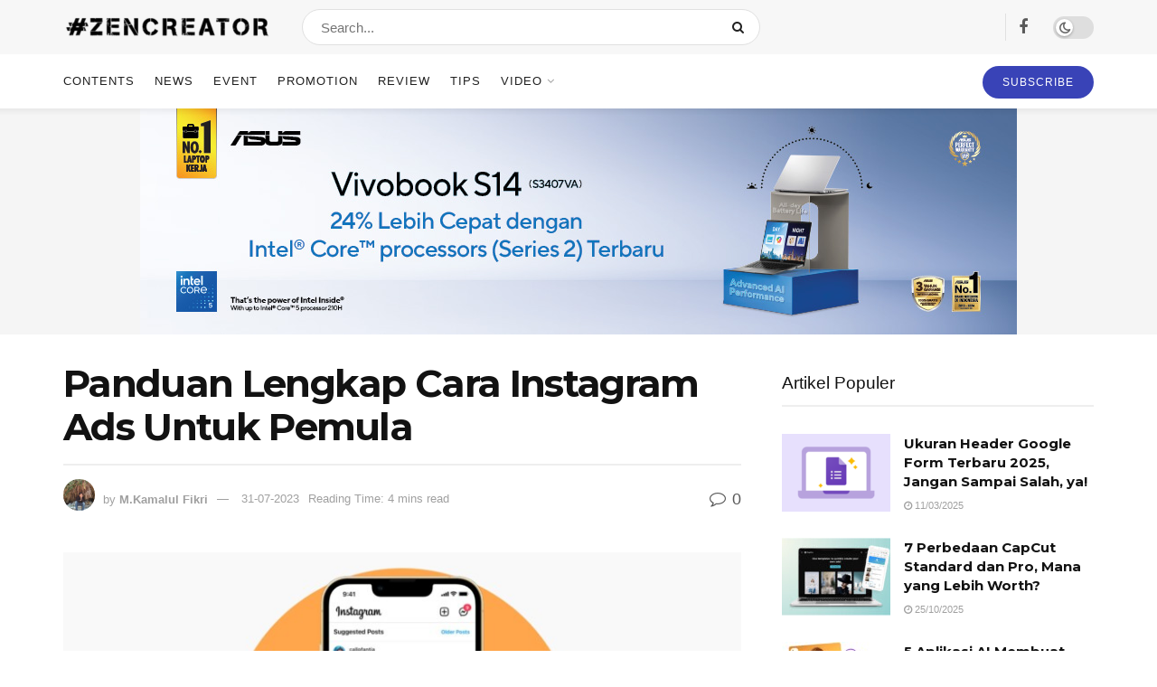

--- FILE ---
content_type: text/html; charset=UTF-8
request_url: https://zencreator.id/cara-instagram-ads/
body_size: 34847
content:
<!doctype html>
<!--[if lt IE 7]> <html class="no-js lt-ie9 lt-ie8 lt-ie7" lang="en-US" prefix="og: https://ogp.me/ns#"> <![endif]-->
<!--[if IE 7]>    <html class="no-js lt-ie9 lt-ie8" lang="en-US" prefix="og: https://ogp.me/ns#"> <![endif]-->
<!--[if IE 8]>    <html class="no-js lt-ie9" lang="en-US" prefix="og: https://ogp.me/ns#"> <![endif]-->
<!--[if IE 9]>    <html class="no-js lt-ie10" lang="en-US" prefix="og: https://ogp.me/ns#"> <![endif]-->
<!--[if gt IE 8]><!--> <html class="no-js" lang="en-US" prefix="og: https://ogp.me/ns#"> <!--<![endif]-->
<head>
    <meta http-equiv="Content-Type" content="text/html; charset=UTF-8" />
    <meta name='viewport' content='width=device-width, initial-scale=1, user-scalable=yes' />
    <link rel="profile" href="https://gmpg.org/xfn/11" />
    <link rel="pingback" href="https://zencreator.id/xmlrpc.php" />
    <!-- Manifest added by SuperPWA - Progressive Web Apps Plugin For WordPress -->
<link rel="manifest" href="/superpwa-manifest.json">
<meta name="theme-color" content="#D5E0EB">
<meta name="mobile-web-app-capable" content="yes">
<meta name="apple-touch-fullscreen" content="yes">
<meta name="apple-mobile-web-app-title" content="Zencreator.ID">
<meta name="application-name" content="Zencreator.ID">
<meta name="apple-mobile-web-app-capable" content="yes">
<meta name="apple-mobile-web-app-status-bar-style" content="default">
<link rel="apple-touch-icon"  href="https://zencreator.id/wp-content/uploads/2021/12/favicon-zen.jpg">
<link rel="apple-touch-icon" sizes="192x192" href="https://zencreator.id/wp-content/uploads/2021/12/favicon-zen.jpg">
<!-- / SuperPWA.com -->
			<script type="text/javascript">
			  var jnews_ajax_url = '/?ajax-request=jnews'
			</script>
			<script type="text/javascript">;window.jnews=window.jnews||{},window.jnews.library=window.jnews.library||{},window.jnews.library=function(){"use strict";var e=this;e.win=window,e.doc=document,e.noop=function(){},e.globalBody=e.doc.getElementsByTagName("body")[0],e.globalBody=e.globalBody?e.globalBody:e.doc,e.win.jnewsDataStorage=e.win.jnewsDataStorage||{_storage:new WeakMap,put:function(e,t,n){this._storage.has(e)||this._storage.set(e,new Map),this._storage.get(e).set(t,n)},get:function(e,t){return this._storage.get(e).get(t)},has:function(e,t){return this._storage.has(e)&&this._storage.get(e).has(t)},remove:function(e,t){var n=this._storage.get(e).delete(t);return 0===!this._storage.get(e).size&&this._storage.delete(e),n}},e.windowWidth=function(){return e.win.innerWidth||e.docEl.clientWidth||e.globalBody.clientWidth},e.windowHeight=function(){return e.win.innerHeight||e.docEl.clientHeight||e.globalBody.clientHeight},e.requestAnimationFrame=e.win.requestAnimationFrame||e.win.webkitRequestAnimationFrame||e.win.mozRequestAnimationFrame||e.win.msRequestAnimationFrame||window.oRequestAnimationFrame||function(e){return setTimeout(e,1e3/60)},e.cancelAnimationFrame=e.win.cancelAnimationFrame||e.win.webkitCancelAnimationFrame||e.win.webkitCancelRequestAnimationFrame||e.win.mozCancelAnimationFrame||e.win.msCancelRequestAnimationFrame||e.win.oCancelRequestAnimationFrame||function(e){clearTimeout(e)},e.classListSupport="classList"in document.createElement("_"),e.hasClass=e.classListSupport?function(e,t){return e.classList.contains(t)}:function(e,t){return e.className.indexOf(t)>=0},e.addClass=e.classListSupport?function(t,n){e.hasClass(t,n)||t.classList.add(n)}:function(t,n){e.hasClass(t,n)||(t.className+=" "+n)},e.removeClass=e.classListSupport?function(t,n){e.hasClass(t,n)&&t.classList.remove(n)}:function(t,n){e.hasClass(t,n)&&(t.className=t.className.replace(n,""))},e.objKeys=function(e){var t=[];for(var n in e)Object.prototype.hasOwnProperty.call(e,n)&&t.push(n);return t},e.isObjectSame=function(e,t){var n=!0;return JSON.stringify(e)!==JSON.stringify(t)&&(n=!1),n},e.extend=function(){for(var e,t,n,o=arguments[0]||{},i=1,a=arguments.length;i<a;i++)if(null!==(e=arguments[i]))for(t in e)o!==(n=e[t])&&void 0!==n&&(o[t]=n);return o},e.dataStorage=e.win.jnewsDataStorage,e.isVisible=function(e){return 0!==e.offsetWidth&&0!==e.offsetHeight||e.getBoundingClientRect().length},e.getHeight=function(e){return e.offsetHeight||e.clientHeight||e.getBoundingClientRect().height},e.getWidth=function(e){return e.offsetWidth||e.clientWidth||e.getBoundingClientRect().width},e.supportsPassive=!1;try{var t=Object.defineProperty({},"passive",{get:function(){e.supportsPassive=!0}});"createEvent"in e.doc?e.win.addEventListener("test",null,t):"fireEvent"in e.doc&&e.win.attachEvent("test",null)}catch(e){}e.passiveOption=!!e.supportsPassive&&{passive:!0},e.setStorage=function(e,t){e="jnews-"+e;var n={expired:Math.floor(((new Date).getTime()+432e5)/1e3)};t=Object.assign(n,t);localStorage.setItem(e,JSON.stringify(t))},e.getStorage=function(e){e="jnews-"+e;var t=localStorage.getItem(e);return null!==t&&0<t.length?JSON.parse(localStorage.getItem(e)):{}},e.expiredStorage=function(){var t,n="jnews-";for(var o in localStorage)o.indexOf(n)>-1&&"undefined"!==(t=e.getStorage(o.replace(n,""))).expired&&t.expired<Math.floor((new Date).getTime()/1e3)&&localStorage.removeItem(o)},e.addEvents=function(t,n,o){for(var i in n){var a=["touchstart","touchmove"].indexOf(i)>=0&&!o&&e.passiveOption;"createEvent"in e.doc?t.addEventListener(i,n[i],a):"fireEvent"in e.doc&&t.attachEvent("on"+i,n[i])}},e.removeEvents=function(t,n){for(var o in n)"createEvent"in e.doc?t.removeEventListener(o,n[o]):"fireEvent"in e.doc&&t.detachEvent("on"+o,n[o])},e.triggerEvents=function(t,n,o){var i;o=o||{detail:null};return"createEvent"in e.doc?(!(i=e.doc.createEvent("CustomEvent")||new CustomEvent(n)).initCustomEvent||i.initCustomEvent(n,!0,!1,o),void t.dispatchEvent(i)):"fireEvent"in e.doc?((i=e.doc.createEventObject()).eventType=n,void t.fireEvent("on"+i.eventType,i)):void 0},e.getParents=function(t,n){void 0===n&&(n=e.doc);for(var o=[],i=t.parentNode,a=!1;!a;)if(i){var r=i;r.querySelectorAll(n).length?a=!0:(o.push(r),i=r.parentNode)}else o=[],a=!0;return o},e.forEach=function(e,t,n){for(var o=0,i=e.length;o<i;o++)t.call(n,e[o],o)},e.getText=function(e){return e.innerText||e.textContent},e.setText=function(e,t){var n="object"==typeof t?t.innerText||t.textContent:t;e.innerText&&(e.innerText=n),e.textContent&&(e.textContent=n)},e.httpBuildQuery=function(t){return e.objKeys(t).reduce(function t(n){var o=arguments.length>1&&void 0!==arguments[1]?arguments[1]:null;return function(i,a){var r=n[a];a=encodeURIComponent(a);var s=o?"".concat(o,"[").concat(a,"]"):a;return null==r||"function"==typeof r?(i.push("".concat(s,"=")),i):["number","boolean","string"].includes(typeof r)?(i.push("".concat(s,"=").concat(encodeURIComponent(r))),i):(i.push(e.objKeys(r).reduce(t(r,s),[]).join("&")),i)}}(t),[]).join("&")},e.get=function(t,n,o,i){return o="function"==typeof o?o:e.noop,e.ajax("GET",t,n,o,i)},e.post=function(t,n,o,i){return o="function"==typeof o?o:e.noop,e.ajax("POST",t,n,o,i)},e.ajax=function(t,n,o,i,a){var r=new XMLHttpRequest,s=n,c=e.httpBuildQuery(o);if(t=-1!=["GET","POST"].indexOf(t)?t:"GET",r.open(t,s+("GET"==t?"?"+c:""),!0),"POST"==t&&r.setRequestHeader("Content-type","application/x-www-form-urlencoded"),r.setRequestHeader("X-Requested-With","XMLHttpRequest"),r.onreadystatechange=function(){4===r.readyState&&200<=r.status&&300>r.status&&"function"==typeof i&&i.call(void 0,r.response)},void 0!==a&&!a){return{xhr:r,send:function(){r.send("POST"==t?c:null)}}}return r.send("POST"==t?c:null),{xhr:r}},e.scrollTo=function(t,n,o){function i(e,t,n){this.start=this.position(),this.change=e-this.start,this.currentTime=0,this.increment=20,this.duration=void 0===n?500:n,this.callback=t,this.finish=!1,this.animateScroll()}return Math.easeInOutQuad=function(e,t,n,o){return(e/=o/2)<1?n/2*e*e+t:-n/2*(--e*(e-2)-1)+t},i.prototype.stop=function(){this.finish=!0},i.prototype.move=function(t){e.doc.documentElement.scrollTop=t,e.globalBody.parentNode.scrollTop=t,e.globalBody.scrollTop=t},i.prototype.position=function(){return e.doc.documentElement.scrollTop||e.globalBody.parentNode.scrollTop||e.globalBody.scrollTop},i.prototype.animateScroll=function(){this.currentTime+=this.increment;var t=Math.easeInOutQuad(this.currentTime,this.start,this.change,this.duration);this.move(t),this.currentTime<this.duration&&!this.finish?e.requestAnimationFrame.call(e.win,this.animateScroll.bind(this)):this.callback&&"function"==typeof this.callback&&this.callback()},new i(t,n,o)},e.unwrap=function(t){var n,o=t;e.forEach(t,(function(e,t){n?n+=e:n=e})),o.replaceWith(n)},e.performance={start:function(e){performance.mark(e+"Start")},stop:function(e){performance.mark(e+"End"),performance.measure(e,e+"Start",e+"End")}},e.fps=function(){var t=0,n=0,o=0;!function(){var i=t=0,a=0,r=0,s=document.getElementById("fpsTable"),c=function(t){void 0===document.getElementsByTagName("body")[0]?e.requestAnimationFrame.call(e.win,(function(){c(t)})):document.getElementsByTagName("body")[0].appendChild(t)};null===s&&((s=document.createElement("div")).style.position="fixed",s.style.top="120px",s.style.left="10px",s.style.width="100px",s.style.height="20px",s.style.border="1px solid black",s.style.fontSize="11px",s.style.zIndex="100000",s.style.backgroundColor="white",s.id="fpsTable",c(s));var l=function(){o++,n=Date.now(),(a=(o/(r=(n-t)/1e3)).toPrecision(2))!=i&&(i=a,s.innerHTML=i+"fps"),1<r&&(t=n,o=0),e.requestAnimationFrame.call(e.win,l)};l()}()},e.instr=function(e,t){for(var n=0;n<t.length;n++)if(-1!==e.toLowerCase().indexOf(t[n].toLowerCase()))return!0},e.winLoad=function(t,n){function o(o){if("complete"===e.doc.readyState||"interactive"===e.doc.readyState)return!o||n?setTimeout(t,n||1):t(o),1}o()||e.addEvents(e.win,{load:o})},e.docReady=function(t,n){function o(o){if("complete"===e.doc.readyState||"interactive"===e.doc.readyState)return!o||n?setTimeout(t,n||1):t(o),1}o()||e.addEvents(e.doc,{DOMContentLoaded:o})},e.fireOnce=function(){e.docReady((function(){e.assets=e.assets||[],e.assets.length&&(e.boot(),e.load_assets())}),50)},e.boot=function(){e.length&&e.doc.querySelectorAll("style[media]").forEach((function(e){"not all"==e.getAttribute("media")&&e.removeAttribute("media")}))},e.create_js=function(t,n){var o=e.doc.createElement("script");switch(o.setAttribute("src",t),n){case"defer":o.setAttribute("defer",!0);break;case"async":o.setAttribute("async",!0);break;case"deferasync":o.setAttribute("defer",!0),o.setAttribute("async",!0)}e.globalBody.appendChild(o)},e.load_assets=function(){"object"==typeof e.assets&&e.forEach(e.assets.slice(0),(function(t,n){var o="";t.defer&&(o+="defer"),t.async&&(o+="async"),e.create_js(t.url,o);var i=e.assets.indexOf(t);i>-1&&e.assets.splice(i,1)})),e.assets=jnewsoption.au_scripts=window.jnewsads=[]},e.setCookie=function(e,t,n){var o="";if(n){var i=new Date;i.setTime(i.getTime()+24*n*60*60*1e3),o="; expires="+i.toUTCString()}document.cookie=e+"="+(t||"")+o+"; path=/"},e.getCookie=function(e){for(var t=e+"=",n=document.cookie.split(";"),o=0;o<n.length;o++){for(var i=n[o];" "==i.charAt(0);)i=i.substring(1,i.length);if(0==i.indexOf(t))return i.substring(t.length,i.length)}return null},e.eraseCookie=function(e){document.cookie=e+"=; Path=/; Expires=Thu, 01 Jan 1970 00:00:01 GMT;"},e.docReady((function(){e.globalBody=e.globalBody==e.doc?e.doc.getElementsByTagName("body")[0]:e.globalBody,e.globalBody=e.globalBody?e.globalBody:e.doc})),e.winLoad((function(){e.winLoad((function(){var t=!1;if(void 0!==window.jnewsadmin)if(void 0!==window.file_version_checker){var n=e.objKeys(window.file_version_checker);n.length?n.forEach((function(e){t||"10.0.4"===window.file_version_checker[e]||(t=!0)})):t=!0}else t=!0;t&&(window.jnewsHelper.getMessage(),window.jnewsHelper.getNotice())}),2500)}))},window.jnews.library=new window.jnews.library;</script>
<!-- Search Engine Optimization by Rank Math - https://rankmath.com/ -->
<title>Panduan Lengkap Cara Instagram Ads Untuk Pemula - ZenCreator</title>
<meta name="description" content="Salah satu fitur Instagram yang bisa dimanfaatkan untuk meningkatkan adalah Instagram Ads. Bagaimana langkah-langkah cara Insatgram Ads? Apa tips-tips untuk"/>
<meta name="robots" content="index, follow, max-snippet:-1, max-video-preview:-1, max-image-preview:large"/>
<link rel="canonical" href="https://zencreator.id/cara-instagram-ads/" />
<meta property="og:locale" content="en_US" />
<meta property="og:type" content="article" />
<meta property="og:title" content="Panduan Lengkap Cara Instagram Ads Untuk Pemula - ZenCreator" />
<meta property="og:description" content="Salah satu fitur Instagram yang bisa dimanfaatkan untuk meningkatkan adalah Instagram Ads. Bagaimana langkah-langkah cara Insatgram Ads? Apa tips-tips untuk" />
<meta property="og:url" content="https://zencreator.id/cara-instagram-ads/" />
<meta property="og:site_name" content="ZenCreator" />
<meta property="article:section" content="Tips" />
<meta property="og:updated_time" content="2023-07-31T07:25:14+07:00" />
<meta property="og:image" content="https://zencreator.id/wp-content/uploads/2023/07/cara-instagram-ads-2.jpg" />
<meta property="og:image:secure_url" content="https://zencreator.id/wp-content/uploads/2023/07/cara-instagram-ads-2.jpg" />
<meta property="og:image:width" content="1920" />
<meta property="og:image:height" content="1080" />
<meta property="og:image:alt" content="cara instagram ads" />
<meta property="og:image:type" content="image/jpeg" />
<meta property="article:published_time" content="2023-07-31T07:25:08+07:00" />
<meta property="article:modified_time" content="2023-07-31T07:25:14+07:00" />
<meta name="twitter:card" content="summary_large_image" />
<meta name="twitter:title" content="Panduan Lengkap Cara Instagram Ads Untuk Pemula - ZenCreator" />
<meta name="twitter:description" content="Salah satu fitur Instagram yang bisa dimanfaatkan untuk meningkatkan adalah Instagram Ads. Bagaimana langkah-langkah cara Insatgram Ads? Apa tips-tips untuk" />
<meta name="twitter:image" content="https://zencreator.id/wp-content/uploads/2023/07/cara-instagram-ads-2.jpg" />
<meta name="twitter:label1" content="Written by" />
<meta name="twitter:data1" content="M.Kamalul Fikri" />
<meta name="twitter:label2" content="Time to read" />
<meta name="twitter:data2" content="3 minutes" />
<script type="application/ld+json" class="rank-math-schema">{"@context":"https://schema.org","@graph":[{"@type":"Organization","@id":"https://zencreator.id/#organization","name":"ZenCreator"},{"@type":"WebSite","@id":"https://zencreator.id/#website","url":"https://zencreator.id","name":"ZenCreator","publisher":{"@id":"https://zencreator.id/#organization"},"inLanguage":"en-US"},{"@type":"ImageObject","@id":"https://zencreator.id/wp-content/uploads/2023/07/cara-instagram-ads-2.jpg","url":"https://zencreator.id/wp-content/uploads/2023/07/cara-instagram-ads-2.jpg","width":"1920","height":"1080","caption":"cara instagram ads","inLanguage":"en-US"},{"@type":"BreadcrumbList","@id":"https://zencreator.id/cara-instagram-ads/#breadcrumb","itemListElement":[{"@type":"ListItem","position":"1","item":{"@id":"https://zencreator.id","name":"Home"}},{"@type":"ListItem","position":"2","item":{"@id":"https://zencreator.id/tips/","name":"Tips"}},{"@type":"ListItem","position":"3","item":{"@id":"https://zencreator.id/cara-instagram-ads/","name":"Panduan Lengkap Cara Instagram Ads Untuk Pemula"}}]},{"@type":"WebPage","@id":"https://zencreator.id/cara-instagram-ads/#webpage","url":"https://zencreator.id/cara-instagram-ads/","name":"Panduan Lengkap Cara Instagram Ads Untuk Pemula - ZenCreator","datePublished":"2023-07-31T07:25:08+07:00","dateModified":"2023-07-31T07:25:14+07:00","isPartOf":{"@id":"https://zencreator.id/#website"},"primaryImageOfPage":{"@id":"https://zencreator.id/wp-content/uploads/2023/07/cara-instagram-ads-2.jpg"},"inLanguage":"en-US","breadcrumb":{"@id":"https://zencreator.id/cara-instagram-ads/#breadcrumb"}},{"@type":"Person","@id":"https://zencreator.id/author/fikri/","name":"M.Kamalul Fikri","url":"https://zencreator.id/author/fikri/","image":{"@type":"ImageObject","@id":"https://zencreator.id/wp-content/uploads/2023/01/kamalulfik-100x100.jpg","url":"https://zencreator.id/wp-content/uploads/2023/01/kamalulfik-100x100.jpg","caption":"M.Kamalul Fikri","inLanguage":"en-US"},"worksFor":{"@id":"https://zencreator.id/#organization"}},{"@type":"BlogPosting","headline":"Panduan Lengkap Cara Instagram Ads Untuk Pemula - ZenCreator","keywords":"cara instagram ads","datePublished":"2023-07-31T07:25:08+07:00","dateModified":"2023-07-31T07:25:14+07:00","articleSection":"Tips","author":{"@id":"https://zencreator.id/author/fikri/","name":"M.Kamalul Fikri"},"publisher":{"@id":"https://zencreator.id/#organization"},"description":"Salah satu fitur Instagram yang bisa dimanfaatkan untuk meningkatkan adalah Instagram Ads. Bagaimana langkah-langkah cara Insatgram Ads? Apa tips-tips untuk","name":"Panduan Lengkap Cara Instagram Ads Untuk Pemula - ZenCreator","@id":"https://zencreator.id/cara-instagram-ads/#richSnippet","isPartOf":{"@id":"https://zencreator.id/cara-instagram-ads/#webpage"},"image":{"@id":"https://zencreator.id/wp-content/uploads/2023/07/cara-instagram-ads-2.jpg"},"inLanguage":"en-US","mainEntityOfPage":{"@id":"https://zencreator.id/cara-instagram-ads/#webpage"}}]}</script>
<!-- /Rank Math WordPress SEO plugin -->

<link rel='dns-prefetch' href='//fonts.googleapis.com' />
<link rel='dns-prefetch' href='//www.googletagmanager.com' />
<link rel='preconnect' href='https://fonts.gstatic.com' />
<link rel="alternate" type="application/rss+xml" title="ZenCreator &raquo; Feed" href="https://zencreator.id/feed/" />
<link rel="alternate" type="application/rss+xml" title="ZenCreator &raquo; Comments Feed" href="https://zencreator.id/comments/feed/" />
<link rel="alternate" type="application/rss+xml" title="ZenCreator &raquo; Panduan Lengkap Cara Instagram Ads Untuk Pemula Comments Feed" href="https://zencreator.id/cara-instagram-ads/feed/" />
<link rel="alternate" title="oEmbed (JSON)" type="application/json+oembed" href="https://zencreator.id/wp-json/oembed/1.0/embed?url=https%3A%2F%2Fzencreator.id%2Fcara-instagram-ads%2F" />
<link rel="alternate" title="oEmbed (XML)" type="text/xml+oembed" href="https://zencreator.id/wp-json/oembed/1.0/embed?url=https%3A%2F%2Fzencreator.id%2Fcara-instagram-ads%2F&#038;format=xml" />
<style id='wp-img-auto-sizes-contain-inline-css' type='text/css'>
img:is([sizes=auto i],[sizes^="auto," i]){contain-intrinsic-size:3000px 1500px}
/*# sourceURL=wp-img-auto-sizes-contain-inline-css */
</style>
<style id='wp-emoji-styles-inline-css' type='text/css'>

	img.wp-smiley, img.emoji {
		display: inline !important;
		border: none !important;
		box-shadow: none !important;
		height: 1em !important;
		width: 1em !important;
		margin: 0 0.07em !important;
		vertical-align: -0.1em !important;
		background: none !important;
		padding: 0 !important;
	}
/*# sourceURL=wp-emoji-styles-inline-css */
</style>
<link rel='stylesheet' id='wp-block-library-css' href='https://zencreator.id/wp-includes/css/dist/block-library/style.min.css?ver=6.9' type='text/css' media='all' />
<style id='classic-theme-styles-inline-css' type='text/css'>
/*! This file is auto-generated */
.wp-block-button__link{color:#fff;background-color:#32373c;border-radius:9999px;box-shadow:none;text-decoration:none;padding:calc(.667em + 2px) calc(1.333em + 2px);font-size:1.125em}.wp-block-file__button{background:#32373c;color:#fff;text-decoration:none}
/*# sourceURL=/wp-includes/css/classic-themes.min.css */
</style>
<link rel='stylesheet' id='jnews-faq-css' href='https://zencreator.id/wp-content/plugins/jnews-essential/assets/css/faq.css?ver=12.0.3' type='text/css' media='all' />
<link rel='stylesheet' id='spectra-pro-block-css-css' href='https://zencreator.id/wp-content/plugins/spectra-pro/dist/style-blocks.css?ver=1.2.8' type='text/css' media='all' />
<style id='global-styles-inline-css' type='text/css'>
:root{--wp--preset--aspect-ratio--square: 1;--wp--preset--aspect-ratio--4-3: 4/3;--wp--preset--aspect-ratio--3-4: 3/4;--wp--preset--aspect-ratio--3-2: 3/2;--wp--preset--aspect-ratio--2-3: 2/3;--wp--preset--aspect-ratio--16-9: 16/9;--wp--preset--aspect-ratio--9-16: 9/16;--wp--preset--color--black: #000000;--wp--preset--color--cyan-bluish-gray: #abb8c3;--wp--preset--color--white: #ffffff;--wp--preset--color--pale-pink: #f78da7;--wp--preset--color--vivid-red: #cf2e2e;--wp--preset--color--luminous-vivid-orange: #ff6900;--wp--preset--color--luminous-vivid-amber: #fcb900;--wp--preset--color--light-green-cyan: #7bdcb5;--wp--preset--color--vivid-green-cyan: #00d084;--wp--preset--color--pale-cyan-blue: #8ed1fc;--wp--preset--color--vivid-cyan-blue: #0693e3;--wp--preset--color--vivid-purple: #9b51e0;--wp--preset--gradient--vivid-cyan-blue-to-vivid-purple: linear-gradient(135deg,rgb(6,147,227) 0%,rgb(155,81,224) 100%);--wp--preset--gradient--light-green-cyan-to-vivid-green-cyan: linear-gradient(135deg,rgb(122,220,180) 0%,rgb(0,208,130) 100%);--wp--preset--gradient--luminous-vivid-amber-to-luminous-vivid-orange: linear-gradient(135deg,rgb(252,185,0) 0%,rgb(255,105,0) 100%);--wp--preset--gradient--luminous-vivid-orange-to-vivid-red: linear-gradient(135deg,rgb(255,105,0) 0%,rgb(207,46,46) 100%);--wp--preset--gradient--very-light-gray-to-cyan-bluish-gray: linear-gradient(135deg,rgb(238,238,238) 0%,rgb(169,184,195) 100%);--wp--preset--gradient--cool-to-warm-spectrum: linear-gradient(135deg,rgb(74,234,220) 0%,rgb(151,120,209) 20%,rgb(207,42,186) 40%,rgb(238,44,130) 60%,rgb(251,105,98) 80%,rgb(254,248,76) 100%);--wp--preset--gradient--blush-light-purple: linear-gradient(135deg,rgb(255,206,236) 0%,rgb(152,150,240) 100%);--wp--preset--gradient--blush-bordeaux: linear-gradient(135deg,rgb(254,205,165) 0%,rgb(254,45,45) 50%,rgb(107,0,62) 100%);--wp--preset--gradient--luminous-dusk: linear-gradient(135deg,rgb(255,203,112) 0%,rgb(199,81,192) 50%,rgb(65,88,208) 100%);--wp--preset--gradient--pale-ocean: linear-gradient(135deg,rgb(255,245,203) 0%,rgb(182,227,212) 50%,rgb(51,167,181) 100%);--wp--preset--gradient--electric-grass: linear-gradient(135deg,rgb(202,248,128) 0%,rgb(113,206,126) 100%);--wp--preset--gradient--midnight: linear-gradient(135deg,rgb(2,3,129) 0%,rgb(40,116,252) 100%);--wp--preset--font-size--small: 13px;--wp--preset--font-size--medium: 20px;--wp--preset--font-size--large: 36px;--wp--preset--font-size--x-large: 42px;--wp--preset--spacing--20: 0.44rem;--wp--preset--spacing--30: 0.67rem;--wp--preset--spacing--40: 1rem;--wp--preset--spacing--50: 1.5rem;--wp--preset--spacing--60: 2.25rem;--wp--preset--spacing--70: 3.38rem;--wp--preset--spacing--80: 5.06rem;--wp--preset--shadow--natural: 6px 6px 9px rgba(0, 0, 0, 0.2);--wp--preset--shadow--deep: 12px 12px 50px rgba(0, 0, 0, 0.4);--wp--preset--shadow--sharp: 6px 6px 0px rgba(0, 0, 0, 0.2);--wp--preset--shadow--outlined: 6px 6px 0px -3px rgb(255, 255, 255), 6px 6px rgb(0, 0, 0);--wp--preset--shadow--crisp: 6px 6px 0px rgb(0, 0, 0);}:where(.is-layout-flex){gap: 0.5em;}:where(.is-layout-grid){gap: 0.5em;}body .is-layout-flex{display: flex;}.is-layout-flex{flex-wrap: wrap;align-items: center;}.is-layout-flex > :is(*, div){margin: 0;}body .is-layout-grid{display: grid;}.is-layout-grid > :is(*, div){margin: 0;}:where(.wp-block-columns.is-layout-flex){gap: 2em;}:where(.wp-block-columns.is-layout-grid){gap: 2em;}:where(.wp-block-post-template.is-layout-flex){gap: 1.25em;}:where(.wp-block-post-template.is-layout-grid){gap: 1.25em;}.has-black-color{color: var(--wp--preset--color--black) !important;}.has-cyan-bluish-gray-color{color: var(--wp--preset--color--cyan-bluish-gray) !important;}.has-white-color{color: var(--wp--preset--color--white) !important;}.has-pale-pink-color{color: var(--wp--preset--color--pale-pink) !important;}.has-vivid-red-color{color: var(--wp--preset--color--vivid-red) !important;}.has-luminous-vivid-orange-color{color: var(--wp--preset--color--luminous-vivid-orange) !important;}.has-luminous-vivid-amber-color{color: var(--wp--preset--color--luminous-vivid-amber) !important;}.has-light-green-cyan-color{color: var(--wp--preset--color--light-green-cyan) !important;}.has-vivid-green-cyan-color{color: var(--wp--preset--color--vivid-green-cyan) !important;}.has-pale-cyan-blue-color{color: var(--wp--preset--color--pale-cyan-blue) !important;}.has-vivid-cyan-blue-color{color: var(--wp--preset--color--vivid-cyan-blue) !important;}.has-vivid-purple-color{color: var(--wp--preset--color--vivid-purple) !important;}.has-black-background-color{background-color: var(--wp--preset--color--black) !important;}.has-cyan-bluish-gray-background-color{background-color: var(--wp--preset--color--cyan-bluish-gray) !important;}.has-white-background-color{background-color: var(--wp--preset--color--white) !important;}.has-pale-pink-background-color{background-color: var(--wp--preset--color--pale-pink) !important;}.has-vivid-red-background-color{background-color: var(--wp--preset--color--vivid-red) !important;}.has-luminous-vivid-orange-background-color{background-color: var(--wp--preset--color--luminous-vivid-orange) !important;}.has-luminous-vivid-amber-background-color{background-color: var(--wp--preset--color--luminous-vivid-amber) !important;}.has-light-green-cyan-background-color{background-color: var(--wp--preset--color--light-green-cyan) !important;}.has-vivid-green-cyan-background-color{background-color: var(--wp--preset--color--vivid-green-cyan) !important;}.has-pale-cyan-blue-background-color{background-color: var(--wp--preset--color--pale-cyan-blue) !important;}.has-vivid-cyan-blue-background-color{background-color: var(--wp--preset--color--vivid-cyan-blue) !important;}.has-vivid-purple-background-color{background-color: var(--wp--preset--color--vivid-purple) !important;}.has-black-border-color{border-color: var(--wp--preset--color--black) !important;}.has-cyan-bluish-gray-border-color{border-color: var(--wp--preset--color--cyan-bluish-gray) !important;}.has-white-border-color{border-color: var(--wp--preset--color--white) !important;}.has-pale-pink-border-color{border-color: var(--wp--preset--color--pale-pink) !important;}.has-vivid-red-border-color{border-color: var(--wp--preset--color--vivid-red) !important;}.has-luminous-vivid-orange-border-color{border-color: var(--wp--preset--color--luminous-vivid-orange) !important;}.has-luminous-vivid-amber-border-color{border-color: var(--wp--preset--color--luminous-vivid-amber) !important;}.has-light-green-cyan-border-color{border-color: var(--wp--preset--color--light-green-cyan) !important;}.has-vivid-green-cyan-border-color{border-color: var(--wp--preset--color--vivid-green-cyan) !important;}.has-pale-cyan-blue-border-color{border-color: var(--wp--preset--color--pale-cyan-blue) !important;}.has-vivid-cyan-blue-border-color{border-color: var(--wp--preset--color--vivid-cyan-blue) !important;}.has-vivid-purple-border-color{border-color: var(--wp--preset--color--vivid-purple) !important;}.has-vivid-cyan-blue-to-vivid-purple-gradient-background{background: var(--wp--preset--gradient--vivid-cyan-blue-to-vivid-purple) !important;}.has-light-green-cyan-to-vivid-green-cyan-gradient-background{background: var(--wp--preset--gradient--light-green-cyan-to-vivid-green-cyan) !important;}.has-luminous-vivid-amber-to-luminous-vivid-orange-gradient-background{background: var(--wp--preset--gradient--luminous-vivid-amber-to-luminous-vivid-orange) !important;}.has-luminous-vivid-orange-to-vivid-red-gradient-background{background: var(--wp--preset--gradient--luminous-vivid-orange-to-vivid-red) !important;}.has-very-light-gray-to-cyan-bluish-gray-gradient-background{background: var(--wp--preset--gradient--very-light-gray-to-cyan-bluish-gray) !important;}.has-cool-to-warm-spectrum-gradient-background{background: var(--wp--preset--gradient--cool-to-warm-spectrum) !important;}.has-blush-light-purple-gradient-background{background: var(--wp--preset--gradient--blush-light-purple) !important;}.has-blush-bordeaux-gradient-background{background: var(--wp--preset--gradient--blush-bordeaux) !important;}.has-luminous-dusk-gradient-background{background: var(--wp--preset--gradient--luminous-dusk) !important;}.has-pale-ocean-gradient-background{background: var(--wp--preset--gradient--pale-ocean) !important;}.has-electric-grass-gradient-background{background: var(--wp--preset--gradient--electric-grass) !important;}.has-midnight-gradient-background{background: var(--wp--preset--gradient--midnight) !important;}.has-small-font-size{font-size: var(--wp--preset--font-size--small) !important;}.has-medium-font-size{font-size: var(--wp--preset--font-size--medium) !important;}.has-large-font-size{font-size: var(--wp--preset--font-size--large) !important;}.has-x-large-font-size{font-size: var(--wp--preset--font-size--x-large) !important;}
:where(.wp-block-post-template.is-layout-flex){gap: 1.25em;}:where(.wp-block-post-template.is-layout-grid){gap: 1.25em;}
:where(.wp-block-term-template.is-layout-flex){gap: 1.25em;}:where(.wp-block-term-template.is-layout-grid){gap: 1.25em;}
:where(.wp-block-columns.is-layout-flex){gap: 2em;}:where(.wp-block-columns.is-layout-grid){gap: 2em;}
:root :where(.wp-block-pullquote){font-size: 1.5em;line-height: 1.6;}
/*# sourceURL=global-styles-inline-css */
</style>
<link rel='stylesheet' id='woocommerce-layout-css' href='https://zencreator.id/wp-content/plugins/woocommerce/assets/css/woocommerce-layout.css?ver=10.4.3' type='text/css' media='all' />
<link rel='stylesheet' id='woocommerce-smallscreen-css' href='https://zencreator.id/wp-content/plugins/woocommerce/assets/css/woocommerce-smallscreen.css?ver=10.4.3' type='text/css' media='only screen and (max-width: 768px)' />
<link rel='stylesheet' id='woocommerce-general-css' href='https://zencreator.id/wp-content/plugins/woocommerce/assets/css/woocommerce.css?ver=10.4.3' type='text/css' media='all' />
<style id='woocommerce-inline-inline-css' type='text/css'>
.woocommerce form .form-row .required { visibility: visible; }
/*# sourceURL=woocommerce-inline-inline-css */
</style>
<link rel='stylesheet' id='hide-admin-bar-based-on-user-roles-css' href='https://zencreator.id/wp-content/plugins/hide-admin-bar-based-on-user-roles/public/css/hide-admin-bar-based-on-user-roles-public.css?ver=7.0.2' type='text/css' media='all' />
<link rel='stylesheet' id='ez-toc-css' href='https://zencreator.id/wp-content/plugins/easy-table-of-contents/assets/css/screen.min.css?ver=2.0.80' type='text/css' media='all' />
<style id='ez-toc-inline-css' type='text/css'>
div#ez-toc-container .ez-toc-title {font-size: 120%;}div#ez-toc-container .ez-toc-title {font-weight: 500;}div#ez-toc-container ul li , div#ez-toc-container ul li a {font-size: 95%;}div#ez-toc-container ul li , div#ez-toc-container ul li a {font-weight: 500;}div#ez-toc-container nav ul ul li {font-size: 90%;}div#ez-toc-container {background: #000000;border: 1px solid #ddd;width: 100%;}div#ez-toc-container p.ez-toc-title , #ez-toc-container .ez_toc_custom_title_icon , #ez-toc-container .ez_toc_custom_toc_icon {color: #ffffff;}div#ez-toc-container ul.ez-toc-list a {color: #ffffff;}div#ez-toc-container ul.ez-toc-list a:hover {color: #999999;}div#ez-toc-container ul.ez-toc-list a:visited {color: #34496b;}.ez-toc-counter nav ul li a::before {color: ;}.ez-toc-box-title {font-weight: bold; margin-bottom: 10px; text-align: center; text-transform: uppercase; letter-spacing: 1px; color: #666; padding-bottom: 5px;position:absolute;top:-4%;left:5%;background-color: inherit;transition: top 0.3s ease;}.ez-toc-box-title.toc-closed {top:-25%;}
.ez-toc-container-direction {direction: ltr;}.ez-toc-counter ul{counter-reset: item ;}.ez-toc-counter nav ul li a::before {content: counters(item, '.', decimal) '. ';display: inline-block;counter-increment: item;flex-grow: 0;flex-shrink: 0;margin-right: .2em; float: left; }.ez-toc-widget-direction {direction: ltr;}.ez-toc-widget-container ul{counter-reset: item ;}.ez-toc-widget-container nav ul li a::before {content: counters(item, '.', decimal) '. ';display: inline-block;counter-increment: item;flex-grow: 0;flex-shrink: 0;margin-right: .2em; float: left; }
/*# sourceURL=ez-toc-inline-css */
</style>
<link rel='stylesheet' id='jnews-parent-style-css' href='https://zencreator.id/wp-content/themes/jnews/style.css?ver=6.9' type='text/css' media='all' />
<link rel='stylesheet' id='elementor-frontend-css' href='https://zencreator.id/wp-content/plugins/elementor/assets/css/frontend.min.css?ver=3.34.2' type='text/css' media='all' />
<link rel='stylesheet' id='jeg_customizer_font-css' href='//fonts.googleapis.com/css?family=Montserrat%3Aregular%2C700&#038;display=swap&#038;ver=1.3.2' type='text/css' media='all' />
<link rel='stylesheet' id='font-awesome-css' href='https://zencreator.id/wp-content/plugins/elementor/assets/lib/font-awesome/css/font-awesome.min.css?ver=4.7.0' type='text/css' media='all' />
<link rel='preload' as='font' type='font/woff2' crossorigin id='font-awesome-webfont-css' href='https://zencreator.id/wp-content/themes/jnews/assets/fonts/font-awesome/fonts/fontawesome-webfont.woff2?v=4.7.0' type='text/css' media='all' />
<link rel='preload' as='font' type='font/woff' crossorigin id='jnews-icon-webfont-css' href='https://zencreator.id/wp-content/themes/jnews/assets/fonts/jegicon/fonts/jegicon.woff' type='text/css' media='all' />
<link rel='stylesheet' id='jnews-icon-css' href='https://zencreator.id/wp-content/themes/jnews/assets/fonts/jegicon/jegicon.css?ver=1.0.0' type='text/css' media='all' />
<link rel='stylesheet' id='jscrollpane-css' href='https://zencreator.id/wp-content/themes/jnews/assets/css/jquery.jscrollpane.css?ver=1.0.0' type='text/css' media='all' />
<link rel='stylesheet' id='oknav-css' href='https://zencreator.id/wp-content/themes/jnews/assets/css/okayNav.css?ver=1.0.0' type='text/css' media='all' />
<link rel='stylesheet' id='magnific-popup-css' href='https://zencreator.id/wp-content/themes/jnews/assets/css/magnific-popup.css?ver=1.0.0' type='text/css' media='all' />
<link rel='stylesheet' id='chosen-css' href='https://zencreator.id/wp-content/themes/jnews/assets/css/chosen/chosen.css?ver=1.0.0' type='text/css' media='all' />
<link rel='stylesheet' id='jnews-main-css' href='https://zencreator.id/wp-content/themes/jnews/assets/css/main.css?ver=1.0.0' type='text/css' media='all' />
<link rel='stylesheet' id='jnews-pages-css' href='https://zencreator.id/wp-content/themes/jnews/assets/css/pages.css?ver=1.0.0' type='text/css' media='all' />
<link rel='stylesheet' id='jnews-single-css' href='https://zencreator.id/wp-content/themes/jnews/assets/css/single.css?ver=1.0.0' type='text/css' media='all' />
<link rel='stylesheet' id='jnews-responsive-css' href='https://zencreator.id/wp-content/themes/jnews/assets/css/responsive.css?ver=1.0.0' type='text/css' media='all' />
<link rel='stylesheet' id='jnews-pb-temp-css' href='https://zencreator.id/wp-content/themes/jnews/assets/css/pb-temp.css?ver=1.0.0' type='text/css' media='all' />
<link rel='stylesheet' id='jnews-woocommerce-css' href='https://zencreator.id/wp-content/themes/jnews/assets/css/woocommerce.css?ver=1.0.0' type='text/css' media='all' />
<link rel='stylesheet' id='jnews-elementor-css' href='https://zencreator.id/wp-content/themes/jnews/assets/css/elementor-frontend.css?ver=1.0.0' type='text/css' media='all' />
<link rel='stylesheet' id='jnews-style-css' href='https://zencreator.id/wp-content/themes/jnews-child/style.css?ver=1.0.0' type='text/css' media='all' />
<link rel='stylesheet' id='jnews-darkmode-css' href='https://zencreator.id/wp-content/themes/jnews/assets/css/darkmode.css?ver=1.0.0' type='text/css' media='all' />
<link rel='stylesheet' id='jnews-paywall-css' href='https://zencreator.id/wp-content/plugins/jnews-paywall/assets/css/jpw-frontend.css?ver=12.0.1' type='text/css' media='all' />
<link rel='stylesheet' id='jnews-select-share-css' href='https://zencreator.id/wp-content/plugins/jnews-social-share/assets/css/plugin.css' type='text/css' media='all' />
<script type="text/javascript" src="https://zencreator.id/wp-includes/js/jquery/jquery.min.js?ver=3.7.1" id="jquery-core-js"></script>
<script type="text/javascript" src="https://zencreator.id/wp-includes/js/jquery/jquery-migrate.min.js?ver=3.4.1" id="jquery-migrate-js"></script>
<script type="text/javascript" src="https://zencreator.id/wp-content/plugins/woocommerce/assets/js/jquery-blockui/jquery.blockUI.min.js?ver=2.7.0-wc.10.4.3" id="wc-jquery-blockui-js" defer="defer" data-wp-strategy="defer"></script>
<script type="text/javascript" id="wc-add-to-cart-js-extra">
/* <![CDATA[ */
var wc_add_to_cart_params = {"ajax_url":"/wp-admin/admin-ajax.php","wc_ajax_url":"/?wc-ajax=%%endpoint%%","i18n_view_cart":"View cart","cart_url":"https://zencreator.id/cart/","is_cart":"","cart_redirect_after_add":"yes"};
//# sourceURL=wc-add-to-cart-js-extra
/* ]]> */
</script>
<script type="text/javascript" src="https://zencreator.id/wp-content/plugins/woocommerce/assets/js/frontend/add-to-cart.min.js?ver=10.4.3" id="wc-add-to-cart-js" defer="defer" data-wp-strategy="defer"></script>
<script type="text/javascript" src="https://zencreator.id/wp-content/plugins/woocommerce/assets/js/js-cookie/js.cookie.min.js?ver=2.1.4-wc.10.4.3" id="wc-js-cookie-js" defer="defer" data-wp-strategy="defer"></script>
<script type="text/javascript" id="woocommerce-js-extra">
/* <![CDATA[ */
var woocommerce_params = {"ajax_url":"/wp-admin/admin-ajax.php","wc_ajax_url":"/?wc-ajax=%%endpoint%%","i18n_password_show":"Show password","i18n_password_hide":"Hide password"};
//# sourceURL=woocommerce-js-extra
/* ]]> */
</script>
<script type="text/javascript" src="https://zencreator.id/wp-content/plugins/woocommerce/assets/js/frontend/woocommerce.min.js?ver=10.4.3" id="woocommerce-js" defer="defer" data-wp-strategy="defer"></script>
<script type="text/javascript" src="https://zencreator.id/wp-content/plugins/hide-admin-bar-based-on-user-roles/public/js/hide-admin-bar-based-on-user-roles-public.js?ver=7.0.2" id="hide-admin-bar-based-on-user-roles-js"></script>
<link rel="https://api.w.org/" href="https://zencreator.id/wp-json/" /><link rel="alternate" title="JSON" type="application/json" href="https://zencreator.id/wp-json/wp/v2/posts/9370" /><link rel="EditURI" type="application/rsd+xml" title="RSD" href="https://zencreator.id/xmlrpc.php?rsd" />
<meta name="generator" content="WordPress 6.9" />
<meta name="generator" content="WooCommerce 10.4.3" />
<link rel='shortlink' href='https://zencreator.id/?p=9370' />
<meta name="generator" content="Site Kit by Google 1.170.0" /><meta name="ahrefs-site-verification" content="bfc8e68cfaae3ebac2198de3622263fdb2dc0ada36022227767a2539a7b2eff9">
<meta name="google-site-verification" content="O673vVDoXRCLbjOxNDCdypAQY5SlOrZJpT1U-Iffie4" />
<!-- Global site tag (gtag.js) - Google Analytics -->
<script async src="https://www.googletagmanager.com/gtag/js?id=G-1EBGVW6JCW"></script>
<script>
  window.dataLayer = window.dataLayer || [];
  function gtag(){dataLayer.push(arguments);}
  gtag('js', new Date());

  gtag('config', 'G-1EBGVW6JCW');
</script>	<noscript><style>.woocommerce-product-gallery{ opacity: 1 !important; }</style></noscript>
	<meta name="generator" content="Elementor 3.34.2; features: e_font_icon_svg, additional_custom_breakpoints; settings: css_print_method-external, google_font-enabled, font_display-swap">
      <meta name="onesignal" content="wordpress-plugin"/>
            <script>

      window.OneSignalDeferred = window.OneSignalDeferred || [];

      OneSignalDeferred.push(function(OneSignal) {
        var oneSignal_options = {};
        window._oneSignalInitOptions = oneSignal_options;

        oneSignal_options['serviceWorkerParam'] = { scope: '/wp-content/plugins/onesignal-free-web-push-notifications/sdk_files/push/onesignal/' };
oneSignal_options['serviceWorkerPath'] = 'OneSignalSDKWorker.js';

        OneSignal.Notifications.setDefaultUrl("https://zencreator.id");

        oneSignal_options['wordpress'] = true;
oneSignal_options['appId'] = 'a84fffd6-efc1-400a-b452-afb68421623f';
oneSignal_options['allowLocalhostAsSecureOrigin'] = true;
oneSignal_options['welcomeNotification'] = { };
oneSignal_options['welcomeNotification']['title'] = "";
oneSignal_options['welcomeNotification']['message'] = "Selamat Bergabung di #Zencreator";
oneSignal_options['path'] = "https://zencreator.id/wp-content/plugins/onesignal-free-web-push-notifications/sdk_files/";
oneSignal_options['promptOptions'] = { };
oneSignal_options['promptOptions']['actionMessage'] = "We Are Zen! Dapatkan Notifikasi Artikel Terbaru dari Kami!";
oneSignal_options['promptOptions']['acceptButtonText'] = "TERIMA";
oneSignal_options['promptOptions']['cancelButtonText'] = "BELUM DULU";
oneSignal_options['notifyButton'] = { };
oneSignal_options['notifyButton']['enable'] = true;
oneSignal_options['notifyButton']['position'] = 'bottom-left';
oneSignal_options['notifyButton']['theme'] = 'inverse';
oneSignal_options['notifyButton']['size'] = 'small';
oneSignal_options['notifyButton']['showCredit'] = true;
oneSignal_options['notifyButton']['text'] = {};
              OneSignal.init(window._oneSignalInitOptions);
              OneSignal.Slidedown.promptPush()      });

      function documentInitOneSignal() {
        var oneSignal_elements = document.getElementsByClassName("OneSignal-prompt");

        var oneSignalLinkClickHandler = function(event) { OneSignal.Notifications.requestPermission(); event.preventDefault(); };        for(var i = 0; i < oneSignal_elements.length; i++)
          oneSignal_elements[i].addEventListener('click', oneSignalLinkClickHandler, false);
      }

      if (document.readyState === 'complete') {
           documentInitOneSignal();
      }
      else {
           window.addEventListener("load", function(event){
               documentInitOneSignal();
          });
      }
    </script>
			<style>
				.e-con.e-parent:nth-of-type(n+4):not(.e-lazyloaded):not(.e-no-lazyload),
				.e-con.e-parent:nth-of-type(n+4):not(.e-lazyloaded):not(.e-no-lazyload) * {
					background-image: none !important;
				}
				@media screen and (max-height: 1024px) {
					.e-con.e-parent:nth-of-type(n+3):not(.e-lazyloaded):not(.e-no-lazyload),
					.e-con.e-parent:nth-of-type(n+3):not(.e-lazyloaded):not(.e-no-lazyload) * {
						background-image: none !important;
					}
				}
				@media screen and (max-height: 640px) {
					.e-con.e-parent:nth-of-type(n+2):not(.e-lazyloaded):not(.e-no-lazyload),
					.e-con.e-parent:nth-of-type(n+2):not(.e-lazyloaded):not(.e-no-lazyload) * {
						background-image: none !important;
					}
				}
			</style>
			<style>.wp-block-gallery.is-cropped .blocks-gallery-item picture{height:100%;width:100%;}</style><script type='application/ld+json'>{"@context":"http:\/\/schema.org","@type":"Organization","@id":"https:\/\/zencreator.id\/#organization","url":"https:\/\/zencreator.id\/","name":"","logo":{"@type":"ImageObject","url":""},"sameAs":["https:\/\/www.facebook.com\/zencreatorid"]}</script>
<script type='application/ld+json'>{"@context":"http:\/\/schema.org","@type":"WebSite","@id":"https:\/\/zencreator.id\/#website","url":"https:\/\/zencreator.id\/","name":"","potentialAction":{"@type":"SearchAction","target":"https:\/\/zencreator.id\/?s={search_term_string}","query-input":"required name=search_term_string"}}</script>
<style id="uagb-style-conditional-extension">@media (min-width: 1025px){body .uag-hide-desktop.uagb-google-map__wrap,body .uag-hide-desktop{display:none !important}}@media (min-width: 768px) and (max-width: 1024px){body .uag-hide-tab.uagb-google-map__wrap,body .uag-hide-tab{display:none !important}}@media (max-width: 767px){body .uag-hide-mob.uagb-google-map__wrap,body .uag-hide-mob{display:none !important}}</style><style id="uagb-style-frontend-9370">.uag-blocks-common-selector{z-index:var(--z-index-desktop) !important}@media (max-width: 976px){.uag-blocks-common-selector{z-index:var(--z-index-tablet) !important}}@media (max-width: 767px){.uag-blocks-common-selector{z-index:var(--z-index-mobile) !important}}
</style><link rel="icon" href="https://zencreator.id/wp-content/uploads/2021/12/favicon-zen-100x100.jpg" sizes="32x32" />
<link rel="icon" href="https://zencreator.id/wp-content/uploads/2021/12/favicon-zen.jpg" sizes="192x192" />
<meta name="msapplication-TileImage" content="https://zencreator.id/wp-content/uploads/2021/12/favicon-zen.jpg" />
        <style type="text/css" id="rmwr-dynamic-css">
        .read-link {
            font-weight: normal;
            color: #000000;
            background: #ffffff;
            padding: 0px;
            border-bottom: 1px solid #000000;
            -webkit-box-shadow: none !important;
            box-shadow: none !important;
            cursor: pointer;
            text-decoration: none;
            display: inline-block;
            border-top: none;
            border-left: none;
            border-right: none;
            transition: color 0.3s ease, background-color 0.3s ease;
        }
        
        .read-link:hover,
        .read-link:focus {
            color: #191919;
            text-decoration: none;
            outline: 2px solid #000000;
            outline-offset: 2px;
        }
        
        .read-link:focus {
            outline: 2px solid #000000;
            outline-offset: 2px;
        }
        
        .read_div {
            margin-top: 10px;
        }
        
        .read_div[data-animation="fade"] {
            transition: opacity 0.3s ease;
        }
        
        /* Print optimization (Free feature) */
                @media print {
            .read_div[style*="display: none"] {
                display: block !important;
            }
            .read-link {
                display: none !important;
            }
        }
                </style>
        		<style type="text/css" id="wp-custom-css">
			.related-post {
    margin: 20px 0;
}

.related-post h4 {
    font-size: 1.5em;
    margin-bottom: 10px;
}

.related-post ul {
    list-style: none;
    padding: 0;
}

.related-post ul li {
    margin: 5px 0;
}

.related-post ul li a {
    text-decoration: none;
    color: #007BFF; /* Customize the color as needed */
}

.related-post ul li a:hover {
    text-decoration: underline;
}

/* Mengatur lebar grid dan margin antar item */
.woocommerce ul.products {
    display: flex;
    flex-wrap: wrap;
    justify-content: space-between;
    background-color: transparent; /* Menambahkan transparansi pada background */
}

.woocommerce ul.products li.product {
    flex: 1 1 calc(25% - 10px); /* Menampilkan 4 produk per baris dengan jarak 10px */
    margin: 5px;
    box-sizing: border-box;
    background-color: transparent; /* Menambahkan transparansi pada background setiap produk */
}

/* Menyesuaikan tampilan gambar produk */
.woocommerce ul.products li.product img {
    max-width: 100%;
    height: auto;
    display: block;
    margin: 0 auto 10px;
}

/* Menyesuaikan teks dan harga produk */
.woocommerce ul.products li.product .woocommerce-loop-product__title {
    font-size: 1.2em;
    text-align: center;
    margin: 0 0 10px;
    white-space: nowrap;
    overflow: hidden;
    text-overflow: ellipsis;
    max-width: 100%; /* Membatasi judul produk hingga satu baris */
}

/* Harga coret lebih kecil dan harga diskon lebih besar serta menonjol */
.woocommerce ul.products li.product .price {
    text-align: center;
    font-size: 1.1em;
    color: #333;
    display: flex;
    flex-direction: column; /* Menyusun harga coret dan harga diskon secara vertikal */
    align-items: center;
}

.woocommerce ul.products li.product .price del {
    font-size: 0.8em; /* Ukuran harga coret lebih kecil */
    color: #999;
}

.woocommerce ul.products li.product .price ins {
    font-size: 1.3em; /* Ukuran harga diskon lebih besar */
    color: #e60000; /* Warna harga diskon lebih mencolok */
    font-weight: bold;
}

/* Mengatur tombol beli sekarang */
.woocommerce ul.products li.product .button {
    background-color: #0073aa;
    color: #fff;
    text-align: center;
    padding: 10px 20px;
    display: flex; /* Menggunakan flexbox untuk menengah teks */
    justify-content: center; /* Menengah teks secara horizontal */
    align-items: center; /* Menengah teks secara vertikal */
    margin: 10px auto;
    border-radius: 5px;
    text-decoration: none;
    font-size: 1em;
    transition: background-color 0.3s ease; /* Menambahkan efek transisi saat hover */
}

.woocommerce ul.products li.product .button:hover {
    background-color: #005f8d;
}

/* CSS untuk tampilan mobile */
@media (max-width: -) {
    .woocommerce ul.products {
        flex-direction: column; /* Menyusun produk dalam satu kolom */
    }
    
    .woocommerce ul.products li.product {
        flex: 1 1 100%; /* Mengatur lebar produk menjadi 100% */
        margin: 10px 0; /* Menambahkan margin vertikal */
    }
}

/* Untuk tombol "Baca Artikel Selengkapnya" */
*[id^='readlink'] {
    font-weight: bold !important;
    color: #ffffff !important;
    background: #f33 !important;
    padding: 10px 20px !important;
    border: none !important;
    border-radius: 5px !important;
    box-shadow: none !important;
    transition: background-color 0.3s ease, color 0.3s ease !important;
    cursor: pointer;
    text-align: center;
    display: block;
    margin: 20px auto !important;
}

*[id^='readlink']:hover {
    background: #c00 !important;
    color: #ffffff !important;
}

/* Aturan tambahan untuk memastikan tidak ada garis merah yang tersisa */
span.read-more-container {
    display: block;
    margin: 0;
    padding: 0;
    border: none;
}

.hidden-content {
    display: none !important;
}
		</style>
		</head>
<body class="wp-singular post-template-default single single-post postid-9370 single-format-standard wp-embed-responsive wp-theme-jnews wp-child-theme-jnews-child theme-jnews woocommerce-no-js jeg_toggle_light jeg_single_tpl_1 jnews jsc_normal elementor-default elementor-kit-10700">

    
    
    <div class="jeg_ad jeg_ad_top jnews_header_top_ads">
        <div class='ads-wrapper  '></div>    </div>

    <!-- The Main Wrapper
    ============================================= -->
    <div class="jeg_viewport">

        
        <div class="jeg_header_wrapper">
            <div class="jeg_header_instagram_wrapper">
    </div>

<!-- HEADER -->
<div class="jeg_header normal">
    <div class="jeg_midbar jeg_container jeg_navbar_wrapper normal">
    <div class="container">
        <div class="jeg_nav_row">
            
                <div class="jeg_nav_col jeg_nav_left jeg_nav_grow">
                    <div class="item_wrap jeg_nav_alignleft">
                        <div class="jeg_nav_item jeg_logo jeg_desktop_logo">
			<div class="site-title">
			<a href="https://zencreator.id/" aria-label="Visit Homepage" style="padding: 0px 0px 0px 0px;">
				<img class='jeg_logo_img' src="https://zencreator.id/wp-content/uploads/2024/05/logo-zencreator-black.png" srcset="https://zencreator.id/wp-content/uploads/2024/05/logo-zencreator-black.png 1x, https://zencreator.id/wp-content/uploads/2024/05/logo-zencreator-black@2.png 2x" alt="ZenCreator"data-light-src="https://zencreator.id/wp-content/uploads/2024/05/logo-zencreator-black.png" data-light-srcset="https://zencreator.id/wp-content/uploads/2024/05/logo-zencreator-black.png 1x, https://zencreator.id/wp-content/uploads/2024/05/logo-zencreator-black@2.png 2x" data-dark-src="https://zencreator.id/wp-content/uploads/2024/05/logo-zencreator-white.png" data-dark-srcset="https://zencreator.id/wp-content/uploads/2024/05/logo-zencreator-white.png 1x, https://zencreator.id/wp-content/uploads/2024/05/logo-zencreator-white@2.png 2x"width="229" height="40">			</a>
		</div>
	</div>
<!-- Search Form -->
<div class="jeg_nav_item jeg_nav_search">
	<div class="jeg_search_wrapper jeg_search_no_expand round">
	    <a href="#" class="jeg_search_toggle"><i class="fa fa-search"></i></a>
	    <form action="https://zencreator.id/" method="get" class="jeg_search_form" target="_top">
    <input name="s" class="jeg_search_input" placeholder="Search..." type="text" value="" autocomplete="off">
	<button aria-label="Search Button" type="submit" class="jeg_search_button btn"><i class="fa fa-search"></i></button>
</form>
<!-- jeg_search_hide with_result no_result -->
<div class="jeg_search_result jeg_search_hide with_result">
    <div class="search-result-wrapper">
    </div>
    <div class="search-link search-noresult">
        No Result    </div>
    <div class="search-link search-all-button">
        <i class="fa fa-search"></i> View All Result    </div>
</div>	</div>
</div>                    </div>
                </div>

                
                <div class="jeg_nav_col jeg_nav_center jeg_nav_normal">
                    <div class="item_wrap jeg_nav_aligncenter">
                                            </div>
                </div>

                
                <div class="jeg_nav_col jeg_nav_right jeg_nav_normal">
                    <div class="item_wrap jeg_nav_alignright">
                        <div class="jeg_separator separator5"></div>			<div
				class="jeg_nav_item socials_widget jeg_social_icon_block nobg">
				<a href="https://www.facebook.com/zencreatorid" target='_blank' rel='external noopener nofollow'  aria-label="Find us on Facebook" class="jeg_facebook"><i class="fa fa-facebook"></i> </a>			</div>
			<div class="jeg_nav_item jeg_dark_mode">
                    <label class="dark_mode_switch">
                        <input aria-label="Dark mode toogle" type="checkbox" class="jeg_dark_mode_toggle" >
                        <span class="slider round"></span>
                    </label>
                 </div>                    </div>
                </div>

                        </div>
    </div>
</div><div class="jeg_bottombar jeg_navbar jeg_container jeg_navbar_wrapper jeg_navbar_normal jeg_navbar_shadow jeg_navbar_normal">
    <div class="container">
        <div class="jeg_nav_row">
            
                <div class="jeg_nav_col jeg_nav_left jeg_nav_grow">
                    <div class="item_wrap jeg_nav_alignleft">
                        <div class="jeg_nav_item jeg_main_menu_wrapper">
<div class="jeg_mainmenu_wrap"><ul class="jeg_menu jeg_main_menu jeg_menu_style_5" data-animation="animateTransform"><li id="menu-item-2079" class="menu-item menu-item-type-taxonomy menu-item-object-category menu-item-2079 bgnav" data-item-row="default" ><a href="https://zencreator.id/contents/">Contents</a></li>
<li id="menu-item-2081" class="menu-item menu-item-type-taxonomy menu-item-object-category menu-item-2081 bgnav" data-item-row="default" ><a href="https://zencreator.id/news/">News</a></li>
<li id="menu-item-2080" class="menu-item menu-item-type-taxonomy menu-item-object-category menu-item-2080 bgnav" data-item-row="default" ><a href="https://zencreator.id/event/">Event</a></li>
<li id="menu-item-2082" class="menu-item menu-item-type-taxonomy menu-item-object-category menu-item-2082 bgnav" data-item-row="default" ><a href="https://zencreator.id/promotion/">Promotion</a></li>
<li id="menu-item-2083" class="menu-item menu-item-type-taxonomy menu-item-object-category menu-item-2083 bgnav" data-item-row="default" ><a href="https://zencreator.id/review/">Review</a></li>
<li id="menu-item-2084" class="menu-item menu-item-type-taxonomy menu-item-object-category current-post-ancestor current-menu-parent current-post-parent menu-item-2084 bgnav" data-item-row="default" ><a href="https://zencreator.id/tips/">Tips</a></li>
<li id="menu-item-2085" class="menu-item menu-item-type-taxonomy menu-item-object-category menu-item-has-children menu-item-2085 bgnav" data-item-row="default" ><a href="https://zencreator.id/video/">Video</a>
<ul class="sub-menu">
	<li id="menu-item-2088" class="menu-item menu-item-type-taxonomy menu-item-object-category menu-item-2088 bgnav" data-item-row="default" ><a href="https://zencreator.id/video/tvc/">TVC</a></li>
</ul>
</li>
</ul></div></div>
                    </div>
                </div>

                
                <div class="jeg_nav_col jeg_nav_center jeg_nav_normal">
                    <div class="item_wrap jeg_nav_aligncenter">
                                            </div>
                </div>

                
                <div class="jeg_nav_col jeg_nav_right jeg_nav_normal">
                    <div class="item_wrap jeg_nav_alignright">
                        <!-- Button -->
<div class="jeg_nav_item jeg_button_1">
    		<a href="https://www.youtube.com/@AsusIndonesia"
			class="btn round "
			target="_blank"
			>
			<i class=""></i>
			SUBSCRIBE		</a>
		</div>                    </div>
                </div>

                        </div>
    </div>
</div></div><!-- /.jeg_header -->        </div>

        <div class="jeg_header_sticky">
            <div class="sticky_blankspace"></div>
<div class="jeg_header normal">
    <div class="jeg_container">
        <div data-mode="scroll" class="jeg_stickybar jeg_navbar jeg_navbar_wrapper jeg_navbar_normal jeg_navbar_normal">
            <div class="container">
    <div class="jeg_nav_row">
        
            <div class="jeg_nav_col jeg_nav_left jeg_nav_grow">
                <div class="item_wrap jeg_nav_alignleft">
                    <div class="jeg_nav_item jeg_main_menu_wrapper">
<div class="jeg_mainmenu_wrap"><ul class="jeg_menu jeg_main_menu jeg_menu_style_5" data-animation="animateTransform"><li id="menu-item-2079" class="menu-item menu-item-type-taxonomy menu-item-object-category menu-item-2079 bgnav" data-item-row="default" ><a href="https://zencreator.id/contents/">Contents</a></li>
<li id="menu-item-2081" class="menu-item menu-item-type-taxonomy menu-item-object-category menu-item-2081 bgnav" data-item-row="default" ><a href="https://zencreator.id/news/">News</a></li>
<li id="menu-item-2080" class="menu-item menu-item-type-taxonomy menu-item-object-category menu-item-2080 bgnav" data-item-row="default" ><a href="https://zencreator.id/event/">Event</a></li>
<li id="menu-item-2082" class="menu-item menu-item-type-taxonomy menu-item-object-category menu-item-2082 bgnav" data-item-row="default" ><a href="https://zencreator.id/promotion/">Promotion</a></li>
<li id="menu-item-2083" class="menu-item menu-item-type-taxonomy menu-item-object-category menu-item-2083 bgnav" data-item-row="default" ><a href="https://zencreator.id/review/">Review</a></li>
<li id="menu-item-2084" class="menu-item menu-item-type-taxonomy menu-item-object-category current-post-ancestor current-menu-parent current-post-parent menu-item-2084 bgnav" data-item-row="default" ><a href="https://zencreator.id/tips/">Tips</a></li>
<li id="menu-item-2085" class="menu-item menu-item-type-taxonomy menu-item-object-category menu-item-has-children menu-item-2085 bgnav" data-item-row="default" ><a href="https://zencreator.id/video/">Video</a>
<ul class="sub-menu">
	<li id="menu-item-2088" class="menu-item menu-item-type-taxonomy menu-item-object-category menu-item-2088 bgnav" data-item-row="default" ><a href="https://zencreator.id/video/tvc/">TVC</a></li>
</ul>
</li>
</ul></div></div>
                </div>
            </div>

            
            <div class="jeg_nav_col jeg_nav_center jeg_nav_normal">
                <div class="item_wrap jeg_nav_aligncenter">
                                    </div>
            </div>

            
            <div class="jeg_nav_col jeg_nav_right jeg_nav_normal">
                <div class="item_wrap jeg_nav_alignright">
                    <!-- Search Icon -->
<div class="jeg_nav_item jeg_search_wrapper search_icon jeg_search_popup_expand">
    <a href="#" class="jeg_search_toggle" aria-label="Search Button"><i class="fa fa-search"></i></a>
    <form action="https://zencreator.id/" method="get" class="jeg_search_form" target="_top">
    <input name="s" class="jeg_search_input" placeholder="Search..." type="text" value="" autocomplete="off">
	<button aria-label="Search Button" type="submit" class="jeg_search_button btn"><i class="fa fa-search"></i></button>
</form>
<!-- jeg_search_hide with_result no_result -->
<div class="jeg_search_result jeg_search_hide with_result">
    <div class="search-result-wrapper">
    </div>
    <div class="search-link search-noresult">
        No Result    </div>
    <div class="search-link search-all-button">
        <i class="fa fa-search"></i> View All Result    </div>
</div></div>                </div>
            </div>

                </div>
</div>        </div>
    </div>
</div>
        </div>

        <div class="jeg_navbar_mobile_wrapper">
            <div class="jeg_navbar_mobile" data-mode="scroll">
    <div class="jeg_mobile_bottombar jeg_mobile_midbar jeg_container dark">
    <div class="container">
        <div class="jeg_nav_row">
            
                <div class="jeg_nav_col jeg_nav_left jeg_nav_normal">
                    <div class="item_wrap jeg_nav_alignleft">
                        <div class="jeg_nav_item">
    <a href="#" aria-label="Show Menu" class="toggle_btn jeg_mobile_toggle"><i class="fa fa-bars"></i></a>
</div>                    </div>
                </div>

                
                <div class="jeg_nav_col jeg_nav_center jeg_nav_grow">
                    <div class="item_wrap jeg_nav_aligncenter">
                        <div class="jeg_nav_item jeg_mobile_logo">
			<div class="site-title">
			<a href="https://zencreator.id/" aria-label="Visit Homepage">
				<img class='jeg_logo_img' src="https://zencreator.id/wp-content/uploads/2024/05/logo-zencreator-white.png" srcset="https://zencreator.id/wp-content/uploads/2024/05/logo-zencreator-white.png 1x, https://zencreator.id/wp-content/uploads/2024/05/logo-zencreator-white@2.png 2x" alt="ZenCreator"data-light-src="https://zencreator.id/wp-content/uploads/2024/05/logo-zencreator-white.png" data-light-srcset="https://zencreator.id/wp-content/uploads/2024/05/logo-zencreator-white.png 1x, https://zencreator.id/wp-content/uploads/2024/05/logo-zencreator-white@2.png 2x" data-dark-src="https://zencreator.id/wp-content/uploads/2024/05/logo_dark.png" data-dark-srcset="https://zencreator.id/wp-content/uploads/2024/05/logo_dark.png 1x, https://zencreator.id/wp-content/uploads/2024/05/logo_dark@2x.png 2x"width="229" height="40">			</a>
		</div>
	</div>                    </div>
                </div>

                
                <div class="jeg_nav_col jeg_nav_right jeg_nav_normal">
                    <div class="item_wrap jeg_nav_alignright">
                        <div class="jeg_nav_item jeg_search_wrapper jeg_search_popup_expand">
    <a href="#" aria-label="Search Button" class="jeg_search_toggle"><i class="fa fa-search"></i></a>
	<form action="https://zencreator.id/" method="get" class="jeg_search_form" target="_top">
    <input name="s" class="jeg_search_input" placeholder="Search..." type="text" value="" autocomplete="off">
	<button aria-label="Search Button" type="submit" class="jeg_search_button btn"><i class="fa fa-search"></i></button>
</form>
<!-- jeg_search_hide with_result no_result -->
<div class="jeg_search_result jeg_search_hide with_result">
    <div class="search-result-wrapper">
    </div>
    <div class="search-link search-noresult">
        No Result    </div>
    <div class="search-link search-all-button">
        <i class="fa fa-search"></i> View All Result    </div>
</div></div>                    </div>
                </div>

                        </div>
    </div>
</div></div>
<div class="sticky_blankspace" style="height: 60px;"></div>        </div>

        <div class="jeg_ad jeg_ad_top jnews_header_bottom_ads">
            <div class='ads-wrapper  '><a href='https://www.asus.com/id/laptops/for-home/vivobook/asus-vivobook-s14-s3407/?utm_source=zencreator&utm_medium=banner&utm_campaign=2025-q4-banner-pc&utm_id=s3407va' aria-label="Visit advertisement link" target="_blank" rel="nofollow noopener" class='adlink ads_image '>
                                    <img fetchpriority="high" width="970" height="250" src='[data-uri]' class='lazyload' data-src='https://zencreator.id/wp-content/uploads/2025/12/S3407VA-970x250-px-Intel-GDN.jpg' alt='' data-pin-no-hover="true">
                                </a><a href='https://www.asus.com/id/laptops/for-home/vivobook/asus-vivobook-s14-s3407/?utm_source=zencreator&utm_medium=banner&utm_campaign=2025-q4-banner-pc&utm_id=s3407va' aria-label="Visit advertisement link" target="_blank" rel="nofollow noopener" class='adlink ads_image_tablet '>
                                    <img fetchpriority="high" width="970" height="250" src='[data-uri]' class='lazyload' data-src='https://zencreator.id/wp-content/uploads/2025/12/S3407VA-970x250-px-Intel-GDN.jpg' alt='' data-pin-no-hover="true">
                                </a><a href='https://www.asus.com/id/laptops/for-home/vivobook/asus-vivobook-s14-s3407/?utm_source=zencreator&utm_medium=banner&utm_campaign=2025-q4-banner-pc&utm_id=s3407va' aria-label="Visit advertisement link" target="_blank" rel="nofollow noopener" class='adlink ads_image_phone '>
                                    <img fetchpriority="high" width="970" height="250" src='[data-uri]' class='lazyload' data-src='https://zencreator.id/wp-content/uploads/2025/12/S3407VA-970x250-px-Intel-GDN.jpg' alt='' data-pin-no-hover="true">
                                </a></div>        </div>

            <div class="post-wrapper">

        <div class="post-wrap" >

            
            <div class="jeg_main ">
                <div class="jeg_container">
                    <div class="jeg_content jeg_singlepage">

	<div class="container">

		<div class="jeg_ad jeg_article jnews_article_top_ads">
			<div class='ads-wrapper  '></div>		</div>

		<div class="row">
			<div class="jeg_main_content col-md-8">
				<div class="jeg_inner_content">
					
						
						<div class="entry-header">
							
							<h1 class="jeg_post_title">Panduan Lengkap Cara Instagram Ads Untuk Pemula</h1>

							
							<div class="jeg_meta_container"><div class="jeg_post_meta jeg_post_meta_1">

	<div class="meta_left">
									<div class="jeg_meta_author">
					<picture><source srcset="https://zencreator.id/wp-content/uploads/2023/01/kamalulfik-200x200.jpg.webp 2x"  type="image/webp"><img src="https://zencreator.id/wp-content/uploads/2023/01/kamalulfik-100x100.jpg" width="80" height="80" srcset="https://zencreator.id/wp-content/uploads/2023/01/kamalulfik-200x200.jpg 2x" alt="M.Kamalul Fikri" class="avatar avatar-80 wp-user-avatar wp-user-avatar-80 alignnone photo" data-eio="p" /></picture>					<span class="meta_text">by</span>
					<a href="https://zencreator.id/author/fikri/">M.Kamalul Fikri</a>				</div>
					
					<div class="jeg_meta_date">
				<a href="https://zencreator.id/cara-instagram-ads/">31-07-2023</a>
			</div>
		
		
		<div class="jeg_meta_reading_time">
			            <span>
			            	Reading Time: 4 mins read
			            </span>
			        </div>	</div>

	<div class="meta_right">
							<div class="jeg_meta_comment"><a href="https://zencreator.id/cara-instagram-ads/#comments"><i
						class="fa fa-comment-o"></i> 0</a></div>
			</div>
</div>
</div>
						</div>

						<div  class="jeg_featured featured_image "><a href="https://zencreator.id/wp-content/uploads/2023/07/cara-instagram-ads-2.jpg"><div class="thumbnail-container animate-lazy" style="padding-bottom:56.267%"><img width="750" height="422" src="[data-uri]" class="attachment-jnews-750x536 size-jnews-750x536 lazyload wp-post-image" alt="cara instagram ads" decoding="async" sizes="(max-width: 750px) 100vw, 750px" data-src="https://zencreator.id/wp-content/uploads/2023/07/cara-instagram-ads-2.jpg" data-srcset="https://zencreator.id/wp-content/uploads/2023/07/cara-instagram-ads-2.jpg 1920w, https://zencreator.id/wp-content/uploads/2023/07/cara-instagram-ads-2-300x169.jpg 300w, https://zencreator.id/wp-content/uploads/2023/07/cara-instagram-ads-2-1024x576.jpg 1024w, https://zencreator.id/wp-content/uploads/2023/07/cara-instagram-ads-2-770x433.jpg 770w, https://zencreator.id/wp-content/uploads/2023/07/cara-instagram-ads-2-500x281.jpg 500w, https://zencreator.id/wp-content/uploads/2023/07/cara-instagram-ads-2-293x165.jpg 293w, https://zencreator.id/wp-content/uploads/2023/07/cara-instagram-ads-2-1400x788.jpg 1400w" data-sizes="auto" data-expand="700" /></div></a></div>
						<div class="jeg_share_top_container"></div>
						<div class="jeg_ad jeg_article jnews_content_top_ads "><div class='ads-wrapper  '></div></div>
						<div class="entry-content no-share">
							<div class="jeg_share_button share-float jeg_sticky_share clearfix share-monocrhome">
								<div class="jeg_share_float_container"></div>							</div>

							<div class="content-inner ">
								
<p>Salah satu fitur <a href="https://instagram.com" target="_blank" rel="noopener">Instagram</a> yang bisa dimanfaatkan untuk meningkatkan adalah Instagram Ads. Bagaimana langkah-langkah cara Insatgram Ads? Apa tips-tips untuk memaksimalkan cara Instagram ads?</p><div id="ez-toc-container" class="ez-toc-v2_0_80 counter-hierarchy ez-toc-counter ez-toc-custom ez-toc-container-direction">
<div class="ez-toc-title-container">
<p class="ez-toc-title" style="cursor:inherit">Daftar Isi:</p>
<span class="ez-toc-title-toggle"><a href="#" class="ez-toc-pull-right ez-toc-btn ez-toc-btn-xs ez-toc-btn-default ez-toc-toggle" aria-label="Toggle Table of Content"><span class="ez-toc-js-icon-con"><span class=""><span class="eztoc-hide" style="display:none;">Toggle</span><span class="ez-toc-icon-toggle-span"><svg style="fill: #ffffff;color:#ffffff" xmlns="http://www.w3.org/2000/svg" class="list-377408" width="20px" height="20px" viewBox="0 0 24 24" fill="none"><path d="M6 6H4v2h2V6zm14 0H8v2h12V6zM4 11h2v2H4v-2zm16 0H8v2h12v-2zM4 16h2v2H4v-2zm16 0H8v2h12v-2z" fill="currentColor"></path></svg><svg style="fill: #ffffff;color:#ffffff" class="arrow-unsorted-368013" xmlns="http://www.w3.org/2000/svg" width="10px" height="10px" viewBox="0 0 24 24" version="1.2" baseProfile="tiny"><path d="M18.2 9.3l-6.2-6.3-6.2 6.3c-.2.2-.3.4-.3.7s.1.5.3.7c.2.2.4.3.7.3h11c.3 0 .5-.1.7-.3.2-.2.3-.5.3-.7s-.1-.5-.3-.7zM5.8 14.7l6.2 6.3 6.2-6.3c.2-.2.3-.5.3-.7s-.1-.5-.3-.7c-.2-.2-.4-.3-.7-.3h-11c-.3 0-.5.1-.7.3-.2.2-.3.5-.3.7s.1.5.3.7z"/></svg></span></span></span></a></span></div>
<nav><ul class='ez-toc-list ez-toc-list-level-1 eztoc-toggle-hide-by-default' ><ul class='ez-toc-list-level-3' ><li class='ez-toc-heading-level-3'><a class="ez-toc-link ez-toc-heading-1" href="#6_Telegram_Video_Downloader" >6 Telegram Video Downloader</a></li><li class='ez-toc-page-1 ez-toc-heading-level-3'><a class="ez-toc-link ez-toc-heading-2" href="#Ukuran_Header_Google_Form_Terbaru_2025_Jangan_Sampai_Salah_ya" >Ukuran Header Google Form Terbaru 2025, Jangan Sampai Salah, ya!</a></li><li class='ez-toc-page-1 ez-toc-heading-level-3'><a class="ez-toc-link ez-toc-heading-3" href="#6_Perbedaan_CapCut_PC_dan_Android_Lebih_Bagus_yang_Mana" >6 Perbedaan CapCut PC dan Android, Lebih Bagus yang Mana?</a></li></ul></li><li class='ez-toc-page-1 ez-toc-heading-level-2'><a class="ez-toc-link ez-toc-heading-4" href="#Apa_yang_Diperlukan_untuk_Beriklan_di_Instagram_Ads" >Apa yang Diperlukan untuk Beriklan di Instagram Ads?</a><ul class='ez-toc-list-level-3' ><li class='ez-toc-heading-level-3'><a class="ez-toc-link ez-toc-heading-5" href="#Akun_Instagram_bisnis" >Akun Instagram bisnis</a></li><li class='ez-toc-page-1 ez-toc-heading-level-3'><a class="ez-toc-link ez-toc-heading-6" href="#Akun_Facebook_dan_halaman_Facebook" >Akun Facebook dan halaman Facebook</a></li><li class='ez-toc-page-1 ez-toc-heading-level-3'><a class="ez-toc-link ez-toc-heading-7" href="#Akun_iklan_Facebook" >Akun iklan Facebook</a></li><li class='ez-toc-page-1 ez-toc-heading-level-3'><a class="ez-toc-link ez-toc-heading-8" href="#Hubungan_antara_akun_Instagram_bisnis_dan_halaman_Facebook" >Hubungan antara akun Instagram bisnis dan halaman Facebook</a></li></ul></li><li class='ez-toc-page-1 ez-toc-heading-level-2'><a class="ez-toc-link ez-toc-heading-9" href="#Langkah-langkah_Cara_Instagram_Ads" >Langkah-langkah Cara Instagram Ads</a></li><li class='ez-toc-page-1 ez-toc-heading-level-2'><a class="ez-toc-link ez-toc-heading-10" href="#Bagaimana_Cara_Memaksimalkan_Instagram_Ads" >Bagaimana Cara Memaksimalkan Instagram Ads?</a></li></ul></nav></div>
<div class='jnews_inline_related_post_wrapper left'>
                        <div class='jnews_inline_related_post'>
                <div  class="jeg_postblock_28 jeg_postblock jeg_module_hook jeg_pagination_disable jeg_col_2o3 jnews_module_9370_0_6971d8feda025   " data-unique="jnews_module_9370_0_6971d8feda025">
					<div class="jeg_block_heading jeg_block_heading_6 jeg_subcat_right">
                     <h3 class="jeg_block_title"><span>BACA<strong>JUGA</strong></span></h3>
                     
                 </div>
					<div class="jeg_block_container">
                    
                    <div class="jeg_posts ">
                    <div class="jeg_postsmall jeg_load_more_flag">
                        <article class="jeg_post jeg_pl_xs_4 format-standard">
                    <div class="jeg_postblock_content">
                        <h3 class="jeg_post_title"><span class="ez-toc-section" id="6_Telegram_Video_Downloader"></span>
                            <a href="https://zencreator.id/telegram-video-downloader/">6 Telegram Video Downloader</a>
                        <span class="ez-toc-section-end"></span></h3>
                        
                    </div>
                </article><article class="jeg_post jeg_pl_xs_4 format-standard">
                    <div class="jeg_postblock_content">
                        <h3 class="jeg_post_title"><span class="ez-toc-section" id="Ukuran_Header_Google_Form_Terbaru_2025_Jangan_Sampai_Salah_ya"></span>
                            <a href="https://zencreator.id/ukuran-header-google-form/">Ukuran Header Google Form Terbaru 2025, Jangan Sampai Salah, ya!</a>
                        <span class="ez-toc-section-end"></span></h3>
                        
                    </div>
                </article><article class="jeg_post jeg_pl_xs_4 format-standard">
                    <div class="jeg_postblock_content">
                        <h3 class="jeg_post_title"><span class="ez-toc-section" id="6_Perbedaan_CapCut_PC_dan_Android_Lebih_Bagus_yang_Mana"></span>
                            <a href="https://zencreator.id/perbedaan-capcut-pc-dan-android/">6 Perbedaan CapCut PC dan Android, Lebih Bagus yang Mana?</a>
                        <span class="ez-toc-section-end"></span></h3>
                        
                    </div>
                </article>
                    </div>
                </div>
                    <div class='module-overlay'>
				    <div class='preloader_type preloader_dot'>
				        <div class="module-preloader jeg_preloader dot">
				            <span></span><span></span><span></span>
				        </div>
				        <div class="module-preloader jeg_preloader circle">
				            <div class="jnews_preloader_circle_outer">
				                <div class="jnews_preloader_circle_inner"></div>
				            </div>
				        </div>
				        <div class="module-preloader jeg_preloader square">
				            <div class="jeg_square">
				                <div class="jeg_square_inner"></div>
				            </div>
				        </div>
				    </div>
				</div>
                </div>
                <div class="jeg_block_navigation">
                    <div class='navigation_overlay'><div class='module-preloader jeg_preloader'><span></span><span></span><span></span></div></div>
                    
                    
                </div>
					
					<script>var jnews_module_9370_0_6971d8feda025 = {"header_icon":"","first_title":"BACA","second_title":"JUGA","url":"","header_type":"heading_6","header_background":"","header_secondary_background":"","header_text_color":"","header_line_color":"","header_accent_color":"","header_filter_category":"","header_filter_author":"","header_filter_tag":"","header_filter_cpt_product_brand":"","header_filter_cpt_product_cat":"","header_filter_cpt_product_tag":"","header_filter_text":"All","sticky_post":false,"post_type":"post","content_type":"all","sponsor":false,"number_post":"3","post_offset":0,"unique_content":"disable","include_post":"","included_only":false,"exclude_post":9370,"include_category":"110","exclude_category":"","include_author":"","include_tag":"","exclude_tag":"","exclude_visited_post":false,"product_brand":"","product_cat":"","product_tag":"","sort_by":"popular_post","show_date":"","date_format":"default","date_format_custom":"Y\/m\/d","pagination_mode":"disable","pagination_nextprev_showtext":"","pagination_number_post":"3","pagination_scroll_limit":0,"ads_type":"disable","ads_position":1,"ads_random":"","ads_image":"","ads_image_tablet":"","ads_image_phone":"","ads_image_link":"","ads_image_alt":"","ads_image_new_tab":"","google_publisher_id":"","google_slot_id":"","google_desktop":"auto","google_tab":"auto","google_phone":"auto","content":"","ads_bottom_text":"","boxed":"","boxed_shadow":"","show_border":"","el_id":"","el_class":"","scheme":"","column_width":"auto","title_color":"","accent_color":"","alt_color":"","excerpt_color":"","css":"","paged":1,"column_class":"jeg_col_2o3","class":"jnews_block_28"};</script>
				</div>
            </div>
                    </div>



<figure class="wp-block-image size-large"><picture><source srcset="https://zencreator.id/wp-content/uploads/2023/07/cara-instagram-ads-1-1024x568.jpg.webp 1024w, https://zencreator.id/wp-content/uploads/2023/07/cara-instagram-ads-1-300x167.jpg.webp 300w, https://zencreator.id/wp-content/uploads/2023/07/cara-instagram-ads-1-770x427.jpg.webp 770w, https://zencreator.id/wp-content/uploads/2023/07/cara-instagram-ads-1-293x163.jpg.webp 293w, https://zencreator.id/wp-content/uploads/2023/07/cara-instagram-ads-1.jpg.webp 1200w" sizes='(max-width: 1024px) 100vw, 1024px' type="image/webp"><img loading="lazy" decoding="async" width="1024" height="568" src="https://zencreator.id/wp-content/uploads/2023/07/cara-instagram-ads-1-1024x568.jpg" alt="cara instagram ads" class="wp-image-9371" srcset="https://zencreator.id/wp-content/uploads/2023/07/cara-instagram-ads-1-1024x568.jpg 1024w, https://zencreator.id/wp-content/uploads/2023/07/cara-instagram-ads-1-300x167.jpg 300w, https://zencreator.id/wp-content/uploads/2023/07/cara-instagram-ads-1-770x427.jpg 770w, https://zencreator.id/wp-content/uploads/2023/07/cara-instagram-ads-1-293x163.jpg 293w, https://zencreator.id/wp-content/uploads/2023/07/cara-instagram-ads-1.jpg 1200w" sizes="(max-width: 1024px) 100vw, 1024px" data-eio="p" /></picture></figure>



<p>Untuk menjawabnya, <a href="https://zencreator.id/">Zencreator</a> sudah merangkum tutorial beserta tips-tips memaksimalkannya dalam artikel ini. Simak sampai habis.</p>



        <div class="rmwr-wrapper" 
             data-id="rmwr-6971d8fed85ca"
             data-mode="normal"
             data-animation="fade"
             data-duration="300"
             data-smooth-scroll="true"
             data-scroll-offset="0">
            <button 
                type="button"
                class="read-link" 
                id="readlinkrmwr-6971d8fed85ca"
                data-open-text="Read More"
                data-close-text="Read Less"
                aria-expanded="false"
                aria-controls="readrmwr-6971d8fed85ca"
                aria-label="Read More"
            >
                <span class="rmwr-text">Read More</span>
            </button>
            <div 
                class="read_div" 
                id="readrmwr-6971d8fed85ca"
                aria-hidden="true"
                data-animation="fade"
                data-duration="300"
                style="display: none;"
            >
                <h2 class="wp-block-heading"><span class="ez-toc-section" id="Apa_yang_Diperlukan_untuk_Beriklan_di_Instagram_Ads"></span>Apa yang Diperlukan untuk Beriklan di Instagram Ads?<span class="ez-toc-section-end"></span></h2>



<p>Sebelum Anda bisa beriklan dengan cara Instagram Ads, ada beberapa hal yang harus Anda siapkan terlebih dahulu, yaitu:</p>



<h3 class="wp-block-heading"><span class="ez-toc-section" id="Akun_Instagram_bisnis"></span>Akun Instagram bisnis<span class="ez-toc-section-end"></span></h3>



<p>Anda harus mengubah akun Instagram Anda menjadi akun bisnis agar bisa mengakses fitur iklan dan analitik. Caranya adalah dengan membuka profil Instagram Anda, lalu pilih menu tiga garis di pojok kanan atas.</p>



<p>Pilih Pengaturan &gt; Akun &gt; Beralih ke Akun Profesional. Pilih kategori bisnis yang sesuai dengan usaha Anda, lalu ikuti langkah-langkah selanjutnya.</p>



<h3 class="wp-block-heading"><span class="ez-toc-section" id="Akun_Facebook_dan_halaman_Facebook"></span>Akun Facebook dan halaman Facebook<span class="ez-toc-section-end"></span></h3>



<p>Karena Instagram Ads menggunakan platform iklan Facebook (Facebook Ads Manager), Anda harus memiliki akun Facebook dan membuat halaman Facebook untuk bisnis Anda.</p>



<p>Caranya adalah dengan membuka Facebook, lalu pilih menu tiga garis di pojok kanan bawah. Pilih Halaman &gt; Buat Halaman Baru. Isi informasi bisnis Anda, lalu ikuti langkah-langkah selanjutnya.</p>



<h3 class="wp-block-heading"><span class="ez-toc-section" id="Akun_iklan_Facebook"></span>Akun iklan Facebook<span class="ez-toc-section-end"></span></h3>



<p>Setelah memiliki halaman Facebook, Anda harus membuat akun iklan Facebook untuk mengelola iklan Anda di Instagram.</p>



<p>Caranya adalah dengan membuka Facebook Ads Manager, lalu klik Buat &gt; Iklan. Isi informasi akun iklan Anda, seperti negara, mata uang, zona waktu, dan metode pembayaran. Setelah itu, klik Lanjutkan.</p>



<h3 class="wp-block-heading"><span class="ez-toc-section" id="Hubungan_antara_akun_Instagram_bisnis_dan_halaman_Facebook"></span>Hubungan antara akun Instagram bisnis dan halaman Facebook<span class="ez-toc-section-end"></span></h3>



<p>Langkah terakhir adalah menghubungkan akun Instagram bisnis Anda dengan halaman Facebook Anda agar bisa beriklan di Instagram melalui Facebook Ads Manager.</p>



<p>Caranya adalah dengan membuka halaman Facebook Anda, lalu pilih Pengaturan &gt; Instagram. Klik Masuk ke Instagram &gt; Masukkan nama pengguna dan kata sandi akun Instagram bisnis Anda.</p>



<h2 class="wp-block-heading"><span class="ez-toc-section" id="Langkah-langkah_Cara_Instagram_Ads"></span>Langkah-langkah Cara Instagram Ads<span class="ez-toc-section-end"></span></h2>



<figure class="wp-block-image size-large"><picture><source srcset="https://zencreator.id/wp-content/uploads/2023/07/cara-instagram-ads-1024x374.jpg.webp 1024w, https://zencreator.id/wp-content/uploads/2023/07/cara-instagram-ads-300x110.jpg.webp 300w, https://zencreator.id/wp-content/uploads/2023/07/cara-instagram-ads-770x281.jpg.webp 770w, https://zencreator.id/wp-content/uploads/2023/07/cara-instagram-ads-293x107.jpg.webp 293w, https://zencreator.id/wp-content/uploads/2023/07/cara-instagram-ads-1400x511.jpg.webp 1400w, https://zencreator.id/wp-content/uploads/2023/07/cara-instagram-ads.jpg.webp 2000w" sizes='(max-width: 1024px) 100vw, 1024px' type="image/webp"><img loading="lazy" decoding="async" width="1024" height="374" src="https://zencreator.id/wp-content/uploads/2023/07/cara-instagram-ads-1024x374.jpg" alt="cara instagram ads" class="wp-image-9372" srcset="https://zencreator.id/wp-content/uploads/2023/07/cara-instagram-ads-1024x374.jpg 1024w, https://zencreator.id/wp-content/uploads/2023/07/cara-instagram-ads-300x110.jpg 300w, https://zencreator.id/wp-content/uploads/2023/07/cara-instagram-ads-770x281.jpg 770w, https://zencreator.id/wp-content/uploads/2023/07/cara-instagram-ads-293x107.jpg 293w, https://zencreator.id/wp-content/uploads/2023/07/cara-instagram-ads-1400x511.jpg 1400w, https://zencreator.id/wp-content/uploads/2023/07/cara-instagram-ads.jpg 2000w" sizes="(max-width: 1024px) 100vw, 1024px" data-eio="p" /></picture></figure>



<p>Setelah memenuhi persyaratan di atas, Anda sudah bisa membuat iklan di Instagram Ads melalui Facebook Ads Manager. Berikut adalah langkah-langkah cara Instagram ads:</p>



<ul class="wp-block-list">
<li>Langkah pertama dari cara Instagram ads adalah dengan membuka Facebook Ads Manager, lalu klik Buat &gt; Iklan.</li>



<li>Langkah berikutnya dari cara Instagram ads adalah menentukan tujuan iklan Anda. Ada 11 tujuan iklan yang bisa Anda pilih sesuai dengan sasaran bisnis Anda.</li>



<li>Langkah berikutnya dari cara Instagram ads adalah ulislah nama kampanye iklan Anda dan atur anggaran dan jadwal iklan Anda. Anda bisa memilih anggaran harian atau seumur hidup dan menentukan tanggal mulai dan berakhir iklan Anda.</li>



<li>Langkah berikutnya dari cara Instagram ads adalah menentukan target audiens iklan Anda. Anda bisa menyesuaikan audiens berdasarkan lokasi, usia, jenis kelamin, bahasa, minat, perilaku, koneksi, atau yang lainnya</li>



<li>Langkah berikutnya dari cara Instagram ads adalah menentukan penempatan iklan Anda. Ini adalah tempat di mana iklan Anda akan ditampilkan kepada audiens.</li>



<li>Ada empat opsi penempatan yang bisa Anda pilih, yaitu otomatis (Facebook akan menentukan penempatan terbaik untuk iklan Anda), manual (Anda bisa memilih penempatan sendiri), edit penempatan (Anda bisa menyesuaikan penempatan berdasarkan perangkat atau platform), dan penempatan khusus (Anda bisa menargetkan audiens yang berada di lokasi tertentu, seperti bandara atau mal).</li>



<li>Langkah berikutnya dari cara Instagram ads adalah memilih format iklan Anda. Ada lima format iklan yang bisa Anda pilih, yaitu gambar tunggal, video tunggal, carousel, slideshow, atau koleksi.</li>



<li>Langkah berikutnya dari cara Instagram ads adalah membuat teks dan media iklan Anda. Ini adalah bagian yang paling penting dalam membuat iklan, karena akan menentukan seberapa menarik iklan Anda bagi audiens.</li>



<li>Langkah terakhir dari cara Instagram ads adalah tinjau dan publikasikan iklan Anda. Sebelum mempublikasikan iklan Anda, pastikan Anda sudah mengecek semua aspek iklan Anda, seperti tujuan, audiens, penempatan, format, teks, media, dan anggaran. Jika sudah yakin, klik Publikasikan.</li>
</ul>



<h2 class="wp-block-heading"><span class="ez-toc-section" id="Bagaimana_Cara_Memaksimalkan_Instagram_Ads"></span>Bagaimana Cara Memaksimalkan Instagram Ads?<span class="ez-toc-section-end"></span></h2>



<p>Setelah membuat iklan di Instagram Ads, Anda tidak bisa langsung berharap mendapatkan hasil yang optimal. Anda harus terus mengoptimalkan iklan Anda agar bisa mencapai sasaran bisnis Anda dengan efisien dan efektif.</p>



<p>Berikut adalah beberapa tips untuk memaksimalkan Instagram Ads:</p>



<ul class="wp-block-list">
<li>Gunakan Instagram Insights. Ini adalah fitur analitik yang tersedia di akun Instagram bisnis Anda.</li>



<li>Lakukan tes A/B. Ini adalah metode untuk membandingkan dua versi iklan yang berbeda dalam satu variabel tertentu, seperti gambar, video, teks, atau audiens.</li>



<li>Sesuaikan dengan tren dan musim. Ini adalah cara untuk membuat iklan Anda lebih relevan dan menarik bagi audiens.</li>



<li>Manfaatkan fitur terbaru. Instagram selalu menghadirkan fitur-fitur baru yang bisa membantu Anda beriklan dengan lebih kreatif dan inovatif.</li>
</ul>



<p>Demikianlah ulasan kami tentang bagaimana cara Instagram ads serta tips memaksimalkannya. Selamat mencoba dan semoga bermanfaat.</p>
            </div>
        </div>
        								
								
															</div>


						</div>
						<div class="jeg_share_bottom_container"><div class="jeg_share_button share-bottom clearfix">
                <div class="jeg_sharelist">
                    <a href="https://www.facebook.com/sharer.php?u=https%3A%2F%2Fzencreator.id%2Fcara-instagram-ads%2F" rel='nofollow' class="jeg_btn-facebook expanded"><i class="fa fa-facebook-official"></i><span>Share</span></a><a href="//api.whatsapp.com/send?text=Panduan%20Lengkap%20Cara%20Instagram%20Ads%20Untuk%20Pemula%0Ahttps%3A%2F%2Fzencreator.id%2Fcara-instagram-ads%2F" rel='nofollow' class="jeg_btn-whatsapp expanded"><i class="fa fa-whatsapp"></i><span>Send</span></a><a href="https://telegram.me/share/url?url=https%3A%2F%2Fzencreator.id%2Fcara-instagram-ads%2F&text=Panduan%20Lengkap%20Cara%20Instagram%20Ads%20Untuk%20Pemula" rel='nofollow' class="jeg_btn-telegram expanded"><i class="fa fa-telegram"></i><span>Share</span></a><a href="https://www.linkedin.com/shareArticle?url=https%3A%2F%2Fzencreator.id%2Fcara-instagram-ads%2F&title=Panduan%20Lengkap%20Cara%20Instagram%20Ads%20Untuk%20Pemula" rel='nofollow' class="jeg_btn-linkedin expanded"><i class="fa fa-linkedin"></i><span>Share</span></a>
                    
                </div>
            </div></div>
						
						<div class="jeg_ad jeg_article jnews_content_bottom_ads "><div class='ads-wrapper  '><div class='ads_shortcode'><div class="woocommerce columns-3 quick-sale"><ul class="products columns-3">
<li class="product type-product post-17198 status-publish first instock product_cat-laptop product_tag-vivobook has-post-thumbnail sale taxable shipping-taxable product-type-external">
	<a href="https://zencreator.id/product/asus-vivobook-s14-s3407qa/" class="woocommerce-LoopProduct-link woocommerce-loop-product__link">
	<span class="onsale">Sale!</span>
	<img width="300" height="300" src="https://zencreator.id/wp-content/uploads/2025/12/ASUS-Vivobook-S14-S3407QA-300x300.webp" class="attachment-woocommerce_thumbnail size-woocommerce_thumbnail" alt="ASUS Vivobook S14 S3407QA" decoding="async" srcset="https://zencreator.id/wp-content/uploads/2025/12/ASUS-Vivobook-S14-S3407QA-300x300.webp 300w, https://zencreator.id/wp-content/uploads/2025/12/ASUS-Vivobook-S14-S3407QA-100x100.webp 100w, https://zencreator.id/wp-content/uploads/2025/12/ASUS-Vivobook-S14-S3407QA-770x770.webp 770w, https://zencreator.id/wp-content/uploads/2025/12/ASUS-Vivobook-S14-S3407QA-600x600.webp 600w, https://zencreator.id/wp-content/uploads/2025/12/ASUS-Vivobook-S14-S3407QA-75x75.webp 75w, https://zencreator.id/wp-content/uploads/2025/12/ASUS-Vivobook-S14-S3407QA-350x350.webp 350w, https://zencreator.id/wp-content/uploads/2025/12/ASUS-Vivobook-S14-S3407QA-750x750.webp 750w, https://zencreator.id/wp-content/uploads/2025/12/ASUS-Vivobook-S14-S3407QA.webp 1000w" sizes="(max-width: 300px) 100vw, 300px" /><h2 class="woocommerce-loop-product__title">ASUS Vivobook S14 S3407QA &#8211; IPSP151M &#8211; Matte Gray</h2>
	<span class="price"><del aria-hidden="true"><span class="woocommerce-Price-amount amount"><bdi>13.599.000&nbsp;<span class="woocommerce-Price-currencySymbol"></span></bdi></span></del> <span class="screen-reader-text">Original price was: 13.599.000&nbsp;.</span><ins aria-hidden="true"><span class="woocommerce-Price-amount amount"><bdi>10.069.050&nbsp;<span class="woocommerce-Price-currencySymbol"></span></bdi></span></ins><span class="screen-reader-text">Current price is: 10.069.050&nbsp;.</span></span>
</a><a href="https://s.shopee.co.id/AKTKJz4stC" aria-describedby="woocommerce_loop_add_to_cart_link_describedby_17198" data-quantity="1" class="button product_type_external" data-product_id="17198" data-product_sku="" aria-label="BUY" rel="nofollow">BUY</a>	<span id="woocommerce_loop_add_to_cart_link_describedby_17198" class="screen-reader-text">
			</span>
</li>
<li class="product type-product post-17196 status-publish instock product_cat-laptop product_tag-vivobook has-post-thumbnail sale taxable shipping-taxable product-type-external">
	<a href="https://zencreator.id/product/asus-vivobook-s14-m3407ha/" class="woocommerce-LoopProduct-link woocommerce-loop-product__link">
	<span class="onsale">Sale!</span>
	<img width="300" height="300" src="https://zencreator.id/wp-content/uploads/2025/12/ASUS-Vivobook-S14-M3407HA-300x300.webp" class="attachment-woocommerce_thumbnail size-woocommerce_thumbnail" alt="ASUS Vivobook S14 M3407HA" decoding="async" srcset="https://zencreator.id/wp-content/uploads/2025/12/ASUS-Vivobook-S14-M3407HA-300x300.webp 300w, https://zencreator.id/wp-content/uploads/2025/12/ASUS-Vivobook-S14-M3407HA-100x100.webp 100w, https://zencreator.id/wp-content/uploads/2025/12/ASUS-Vivobook-S14-M3407HA-770x770.webp 770w, https://zencreator.id/wp-content/uploads/2025/12/ASUS-Vivobook-S14-M3407HA-600x600.webp 600w, https://zencreator.id/wp-content/uploads/2025/12/ASUS-Vivobook-S14-M3407HA-75x75.webp 75w, https://zencreator.id/wp-content/uploads/2025/12/ASUS-Vivobook-S14-M3407HA-350x350.webp 350w, https://zencreator.id/wp-content/uploads/2025/12/ASUS-Vivobook-S14-M3407HA-750x750.webp 750w, https://zencreator.id/wp-content/uploads/2025/12/ASUS-Vivobook-S14-M3407HA.webp 1024w" sizes="(max-width: 300px) 100vw, 300px" /><h2 class="woocommerce-loop-product__title">ASUS Vivobook S14 M3407HA Ryzen 7 260 1TB SSD 16GB WUXGA IPS Win11+OHS</h2>
	<span class="price"><del aria-hidden="true"><span class="woocommerce-Price-amount amount"><bdi>15.799.000&nbsp;<span class="woocommerce-Price-currencySymbol"></span></bdi></span></del> <span class="screen-reader-text">Original price was: 15.799.000&nbsp;.</span><ins aria-hidden="true"><span class="woocommerce-Price-amount amount"><bdi>13.364.000&nbsp;<span class="woocommerce-Price-currencySymbol"></span></bdi></span></ins><span class="screen-reader-text">Current price is: 13.364.000&nbsp;.</span></span>
</a><a href="https://s.shopee.co.id/5VO4YRmEWQ" aria-describedby="woocommerce_loop_add_to_cart_link_describedby_17196" data-quantity="1" class="button product_type_external" data-product_id="17196" data-product_sku="" aria-label="BUY" rel="nofollow">BUY</a>	<span id="woocommerce_loop_add_to_cart_link_describedby_17196" class="screen-reader-text">
			</span>
</li>
<li class="product type-product post-17194 status-publish last instock product_cat-laptop product_tag-vivobook has-post-thumbnail sale taxable shipping-taxable product-type-external">
	<a href="https://zencreator.id/product/asus-vivobook-s14-s3407ca/" class="woocommerce-LoopProduct-link woocommerce-loop-product__link">
	<span class="onsale">Sale!</span>
	<img width="300" height="300" src="https://zencreator.id/wp-content/uploads/2025/12/ASUS-Vivobook-S14-S3407CA-Ultra-5-225H-300x300.webp" class="attachment-woocommerce_thumbnail size-woocommerce_thumbnail" alt="ASUS Vivobook S14 S3407CA Ultra 5 225H 1TB SSD 16GB WUXGA IPS Win11+OHS" decoding="async" srcset="https://zencreator.id/wp-content/uploads/2025/12/ASUS-Vivobook-S14-S3407CA-Ultra-5-225H-300x300.webp 300w, https://zencreator.id/wp-content/uploads/2025/12/ASUS-Vivobook-S14-S3407CA-Ultra-5-225H-100x100.webp 100w, https://zencreator.id/wp-content/uploads/2025/12/ASUS-Vivobook-S14-S3407CA-Ultra-5-225H-770x770.webp 770w, https://zencreator.id/wp-content/uploads/2025/12/ASUS-Vivobook-S14-S3407CA-Ultra-5-225H-600x600.webp 600w, https://zencreator.id/wp-content/uploads/2025/12/ASUS-Vivobook-S14-S3407CA-Ultra-5-225H-75x75.webp 75w, https://zencreator.id/wp-content/uploads/2025/12/ASUS-Vivobook-S14-S3407CA-Ultra-5-225H-350x350.webp 350w, https://zencreator.id/wp-content/uploads/2025/12/ASUS-Vivobook-S14-S3407CA-Ultra-5-225H-750x750.webp 750w, https://zencreator.id/wp-content/uploads/2025/12/ASUS-Vivobook-S14-S3407CA-Ultra-5-225H.webp 1024w" sizes="(max-width: 300px) 100vw, 300px" /><h2 class="woocommerce-loop-product__title">ASUS Vivobook S14 S3407CA Ultra 5 225H 1TB SSD 16GB WUXGA IPS Win11+OHS</h2>
	<span class="price"><del aria-hidden="true"><span class="woocommerce-Price-amount amount"><bdi>15.499.000&nbsp;<span class="woocommerce-Price-currencySymbol"></span></bdi></span></del> <span class="screen-reader-text">Original price was: 15.499.000&nbsp;.</span><ins aria-hidden="true"><span class="woocommerce-Price-amount amount"><bdi>12.064.000&nbsp;<span class="woocommerce-Price-currencySymbol"></span></bdi></span></ins><span class="screen-reader-text">Current price is: 12.064.000&nbsp;.</span></span>
</a><a href="https://s.shopee.co.id/9UuDHAtTEc" aria-describedby="woocommerce_loop_add_to_cart_link_describedby_17194" data-quantity="1" class="button product_type_external" data-product_id="17194" data-product_sku="" aria-label="BUY" rel="nofollow">BUY</a>	<span id="woocommerce_loop_add_to_cart_link_describedby_17194" class="screen-reader-text">
			</span>
</li>
</ul>
</div></div></div></div><div class="jnews_prev_next_container"></div><div class="jnews_author_box_container ">
	<div class="jeg_authorbox">
		<div class="jeg_author_image">
			<picture><source srcset="https://zencreator.id/wp-content/uploads/2023/01/kamalulfik-200x200.jpg.webp 2x"  type="image/webp"><img src="https://zencreator.id/wp-content/uploads/2023/01/kamalulfik-100x100.jpg" width="80" height="80" srcset="https://zencreator.id/wp-content/uploads/2023/01/kamalulfik-200x200.jpg 2x" alt="M.Kamalul Fikri" class="avatar avatar-80 wp-user-avatar wp-user-avatar-80 alignnone photo" data-eio="p" /></picture>		</div>
		<div class="jeg_author_content">
			<h3 class="jeg_author_name">
				<a href="https://zencreator.id/author/fikri/">
					M.Kamalul Fikri				</a>
			</h3>
			<p class="jeg_author_desc">
				a content writer across multiple platforms			</p>

							<div class="jeg_author_socials">
									</div>
			
		</div>
	</div>
</div><div class="jnews_related_post_container"><div  class="jeg_postblock_22 jeg_postblock jeg_module_hook jeg_pagination_disable jeg_col_2o3 jnews_module_9370_2_6971d8fee5d6a   " data-unique="jnews_module_9370_2_6971d8fee5d6a">
					<div class="jeg_block_heading jeg_block_heading_5 jeg_subcat_right">
                     <h3 class="jeg_block_title"><span>Artikel<strong> Terkait</strong></span></h3>
                     
                 </div>
					<div class="jeg_block_container">
                    
                    <div class="jeg_posts_wrap">
                    <div class="jeg_posts jeg_load_more_flag"> 
                        <article class="jeg_post jeg_pl_md_5 format-standard">
                    <div class="jeg_thumb">
                        
                        <a href="https://zencreator.id/cara-kerja-tiktok-one/" aria-label="Read article: Cara Kerja TikTok One 2026, Monetasi TikTok Puluhan Juta Rupiah!"><div class="thumbnail-container animate-lazy  size-715 "><img width="350" height="250" src="[data-uri]" class="attachment-jnews-350x250 size-jnews-350x250 lazyload wp-post-image" alt="Cara Kerja TikTok One" decoding="async" sizes="(max-width: 350px) 100vw, 350px" data-src="https://zencreator.id/wp-content/uploads/2025/12/Cara-Kerja-TikTok-One-350x250.jpg" data-srcset="https://zencreator.id/wp-content/uploads/2025/12/Cara-Kerja-TikTok-One-350x250.jpg 350w, https://zencreator.id/wp-content/uploads/2025/12/Cara-Kerja-TikTok-One-120x86.jpg 120w" data-sizes="auto" data-expand="700" /></div></a>
                        <div class="jeg_post_category">
                            <span><a href="https://zencreator.id/tips/" class="category-tips">Tips</a></span>
                        </div>
                    </div>
                    <div class="jeg_postblock_content">
                        <h3 class="jeg_post_title">
                            <a href="https://zencreator.id/cara-kerja-tiktok-one/">Cara Kerja TikTok One 2026, Monetasi TikTok Puluhan Juta Rupiah!</a>
                        </h3>
                        <div class="jeg_post_meta"><div class="jeg_meta_date"><a href="https://zencreator.id/cara-kerja-tiktok-one/" ><i class="fa fa-clock-o"></i> 21/01/2026</a></div></div>
                    </div>
                </article><article class="jeg_post jeg_pl_md_5 format-standard">
                    <div class="jeg_thumb">
                        
                        <a href="https://zencreator.id/cara-youtube-shorts-banyak-views/" aria-label="Read article: 12 Cara YouTube Shorts Banyak Views, Ikutin Rahasia Ini Deh!"><div class="thumbnail-container animate-lazy  size-715 "><img width="350" height="250" src="[data-uri]" class="attachment-jnews-350x250 size-jnews-350x250 lazyload wp-post-image" alt="Cara YouTube Shorts Banyak Views 2" decoding="async" sizes="(max-width: 350px) 100vw, 350px" data-src="https://zencreator.id/wp-content/uploads/2025/12/Cara-YouTube-Shorts-Banyak-Views-2-350x250.jpg" data-srcset="https://zencreator.id/wp-content/uploads/2025/12/Cara-YouTube-Shorts-Banyak-Views-2-350x250.jpg 350w, https://zencreator.id/wp-content/uploads/2025/12/Cara-YouTube-Shorts-Banyak-Views-2-120x86.jpg 120w" data-sizes="auto" data-expand="700" /></div></a>
                        <div class="jeg_post_category">
                            <span><a href="https://zencreator.id/tips/" class="category-tips">Tips</a></span>
                        </div>
                    </div>
                    <div class="jeg_postblock_content">
                        <h3 class="jeg_post_title">
                            <a href="https://zencreator.id/cara-youtube-shorts-banyak-views/">12 Cara YouTube Shorts Banyak Views, Ikutin Rahasia Ini Deh!</a>
                        </h3>
                        <div class="jeg_post_meta"><div class="jeg_meta_date"><a href="https://zencreator.id/cara-youtube-shorts-banyak-views/" ><i class="fa fa-clock-o"></i> 18/01/2026</a></div></div>
                    </div>
                </article><article class="jeg_post jeg_pl_md_5 format-standard">
                    <div class="jeg_thumb">
                        
                        <a href="https://zencreator.id/perbedaan-youtube-short-dan-reels/" aria-label="Read article: 8 Perbedaan YouTube Short dan Reels Instagram, Lebih Enak Ngonten Dimana?"><div class="thumbnail-container animate-lazy  size-715 "><img width="350" height="250" src="[data-uri]" class="attachment-jnews-350x250 size-jnews-350x250 lazyload wp-post-image" alt="Perbedaan YouTube Short dan Reels" decoding="async" sizes="(max-width: 350px) 100vw, 350px" data-src="https://zencreator.id/wp-content/uploads/2025/12/Perbedaan-YouTube-Short-dan-Reels-350x250.png" data-srcset="https://zencreator.id/wp-content/uploads/2025/12/Perbedaan-YouTube-Short-dan-Reels-350x250.png 350w, https://zencreator.id/wp-content/uploads/2025/12/Perbedaan-YouTube-Short-dan-Reels-120x86.png 120w" data-sizes="auto" data-expand="700" /></div></a>
                        <div class="jeg_post_category">
                            <span><a href="https://zencreator.id/tips/" class="category-tips">Tips</a></span>
                        </div>
                    </div>
                    <div class="jeg_postblock_content">
                        <h3 class="jeg_post_title">
                            <a href="https://zencreator.id/perbedaan-youtube-short-dan-reels/">8 Perbedaan YouTube Short dan Reels Instagram, Lebih Enak Ngonten Dimana?</a>
                        </h3>
                        <div class="jeg_post_meta"><div class="jeg_meta_date"><a href="https://zencreator.id/perbedaan-youtube-short-dan-reels/" ><i class="fa fa-clock-o"></i> 15/01/2026</a></div></div>
                    </div>
                </article>
                    </div>
                </div>
                    <div class='module-overlay'>
				    <div class='preloader_type preloader_dot'>
				        <div class="module-preloader jeg_preloader dot">
				            <span></span><span></span><span></span>
				        </div>
				        <div class="module-preloader jeg_preloader circle">
				            <div class="jnews_preloader_circle_outer">
				                <div class="jnews_preloader_circle_inner"></div>
				            </div>
				        </div>
				        <div class="module-preloader jeg_preloader square">
				            <div class="jeg_square">
				                <div class="jeg_square_inner"></div>
				            </div>
				        </div>
				    </div>
				</div>
                </div>
                <div class="jeg_block_navigation">
                    <div class='navigation_overlay'><div class='module-preloader jeg_preloader'><span></span><span></span><span></span></div></div>
                    
                    
                </div>
					
					<script>var jnews_module_9370_2_6971d8fee5d6a = {"header_icon":"","first_title":"Artikel","second_title":" Terkait","url":"","header_type":"heading_5","header_background":"","header_secondary_background":"","header_text_color":"","header_line_color":"","header_accent_color":"","header_filter_category":"","header_filter_author":"","header_filter_tag":"","header_filter_cpt_product_brand":"","header_filter_cpt_product_cat":"","header_filter_cpt_product_tag":"","header_filter_text":"All","sticky_post":false,"post_type":"post","content_type":"all","sponsor":false,"number_post":"3","post_offset":0,"unique_content":"disable","include_post":"","included_only":false,"exclude_post":9370,"include_category":"110","exclude_category":"","include_author":"","include_tag":"","exclude_tag":"","exclude_visited_post":false,"product_brand":"","product_cat":"","product_tag":"","sort_by":"latest","date_format":"default","date_format_custom":"Y\/m\/d","force_normal_image_load":"","main_custom_image_size":"default","pagination_mode":"disable","pagination_nextprev_showtext":"","pagination_number_post":"3","pagination_scroll_limit":3,"boxed":"","boxed_shadow":"","el_id":"","el_class":"","scheme":"","column_width":"auto","title_color":"","accent_color":"","alt_color":"","excerpt_color":"","css":"","excerpt_length":20,"paged":1,"column_class":"jeg_col_2o3","class":"jnews_block_22"};</script>
				</div></div><div class="jnews_popup_post_container">    <section class="jeg_popup_post">
        <span class="caption">Next Post</span>

                    <div class="jeg_popup_content">
                <div class="jeg_thumb">
                                        <a href="https://zencreator.id/edit-foto-online-gratis/">
                        <div class="thumbnail-container animate-lazy  size-1000 "><img width="75" height="42" src="[data-uri]" class="attachment-jnews-75x75 size-jnews-75x75 lazyload wp-post-image" alt="edit foto online gratis" decoding="async" sizes="(max-width: 75px) 100vw, 75px" data-src="https://zencreator.id/wp-content/uploads/2023/08/edit-foto-online-gratis.jpg" data-srcset="https://zencreator.id/wp-content/uploads/2023/08/edit-foto-online-gratis.jpg 1920w, https://zencreator.id/wp-content/uploads/2023/08/edit-foto-online-gratis-300x169.jpg 300w, https://zencreator.id/wp-content/uploads/2023/08/edit-foto-online-gratis-1024x576.jpg 1024w, https://zencreator.id/wp-content/uploads/2023/08/edit-foto-online-gratis-770x433.jpg 770w, https://zencreator.id/wp-content/uploads/2023/08/edit-foto-online-gratis-500x281.jpg 500w, https://zencreator.id/wp-content/uploads/2023/08/edit-foto-online-gratis-293x165.jpg 293w, https://zencreator.id/wp-content/uploads/2023/08/edit-foto-online-gratis-1400x788.jpg 1400w" data-sizes="auto" data-expand="700" /></div>                    </a>
                </div>
                <h3 class="post-title">
                    <a href="https://zencreator.id/edit-foto-online-gratis/">
                        4 Situs Edit Foto Online Gratis                    </a>
                </h3>
            </div>
                
        <a href="#" class="jeg_popup_close"><i class="fa fa-close"></i></a>
    </section>
</div><div class="jnews_comment_container">	<div id="respond" class="comment-respond">
		<h3 id="reply-title" class="comment-reply-title">Leave a Reply <small><a rel="nofollow" id="cancel-comment-reply-link" href="/cara-instagram-ads/#respond" style="display:none;">Cancel reply</a></small></h3><form action="https://zencreator.id/wp-comments-post.php" method="post" id="commentform" class="comment-form"><p class="comment-notes"><span id="email-notes">Your email address will not be published.</span> <span class="required-field-message">Required fields are marked <span class="required">*</span></span></p><p class="comment-form-comment"><label for="comment">Comment <span class="required">*</span></label> <textarea id="comment" name="comment" cols="45" rows="8" maxlength="65525" required="required"></textarea></p><p class="comment-form-author"><label for="author">Name <span class="required">*</span></label> <input id="author" name="author" type="text" value="" size="30" maxlength="245" autocomplete="name" required="required" /></p>
<p class="comment-form-email"><label for="email">Email <span class="required">*</span></label> <input id="email" name="email" type="text" value="" size="30" maxlength="100" aria-describedby="email-notes" autocomplete="email" required="required" /></p>
<p class="comment-form-url"><label for="url">Website</label> <input id="url" name="url" type="text" value="" size="30" maxlength="200" autocomplete="url" /></p>
<p class="comment-form-cookies-consent"><input id="wp-comment-cookies-consent" name="wp-comment-cookies-consent" type="checkbox" value="yes" /> <label for="wp-comment-cookies-consent">Save my name, email, and website in this browser for the next time I comment.</label></p>

<p class="form-submit"><input name="submit" type="submit" id="submit" class="submit" value="Post Comment" /> <input type='hidden' name='comment_post_ID' value='9370' id='comment_post_ID' />
<input type='hidden' name='comment_parent' id='comment_parent' value='0' />
</p><p style="display: none;"><input type="hidden" id="akismet_comment_nonce" name="akismet_comment_nonce" value="a1b8beaaf5" /></p><p style="display: none !important;" class="akismet-fields-container" data-prefix="ak_"><label>&#916;<textarea name="ak_hp_textarea" cols="45" rows="8" maxlength="100"></textarea></label><input type="hidden" id="ak_js_1" name="ak_js" value="240"/><script>document.getElementById( "ak_js_1" ).setAttribute( "value", ( new Date() ).getTime() );</script></p></form>	</div><!-- #respond -->
	</div>
									</div>
			</div>
			
<div class="jeg_sidebar  jeg_sticky_sidebar col-md-4">
    <div class="jegStickyHolder"><div class="theiaStickySidebar"><div class="widget widget_jnews_module_block_21" id="jnews_module_block_21-2"><div  class="jeg_postblock_21 jeg_postblock jeg_module_hook jeg_pagination_disable jeg_col_1o3 jnews_module_9370_3_6971d8fee8fdd  normal " data-unique="jnews_module_9370_3_6971d8fee8fdd">
					<div class="jeg_block_heading jeg_block_heading_6 jeg_subcat_right">
                     <h3 class="jeg_block_title"><span>Artikel Populer</span></h3>
                     
                 </div>
					<div class="jeg_block_container">
                    
                    <div class="jeg_posts jeg_load_more_flag"><article class="jeg_post jeg_pl_sm format-standard">
                    <div class="jeg_thumb">
                        
                        <a href="https://zencreator.id/ukuran-header-google-form/" aria-label="Read article: Ukuran Header Google Form Terbaru 2025, Jangan Sampai Salah, ya!"><div class="thumbnail-container animate-lazy  size-715 "><img width="120" height="86" src="[data-uri]" class="attachment-jnews-120x86 size-jnews-120x86 lazyload wp-post-image" alt="Ukuran Header Google Form Terbaru 2025" decoding="async" sizes="(max-width: 120px) 100vw, 120px" data-src="https://zencreator.id/wp-content/uploads/2025/03/Ukuran-Header-Google-Form-Terbaru-2025-120x86.png" data-srcset="https://zencreator.id/wp-content/uploads/2025/03/Ukuran-Header-Google-Form-Terbaru-2025-120x86.png 120w, https://zencreator.id/wp-content/uploads/2025/03/Ukuran-Header-Google-Form-Terbaru-2025-350x250.png 350w, https://zencreator.id/wp-content/uploads/2025/03/Ukuran-Header-Google-Form-Terbaru-2025-750x536.png 750w" data-sizes="auto" data-expand="700" /></div></a>
                    </div>
                    <div class="jeg_postblock_content">
                        <h3 class="jeg_post_title">
                            <a href="https://zencreator.id/ukuran-header-google-form/">Ukuran Header Google Form Terbaru 2025, Jangan Sampai Salah, ya!</a>
                        </h3>
                        <div class="jeg_post_meta"><div class="jeg_meta_date"><a href="https://zencreator.id/ukuran-header-google-form/" ><i class="fa fa-clock-o"></i> 11/03/2025</a></div></div>
                    </div>
                </article><article class="jeg_post jeg_pl_sm format-standard">
                    <div class="jeg_thumb">
                        
                        <a href="https://zencreator.id/perbedaan-capcut-standard-dan-pro/" aria-label="Read article: 7 Perbedaan CapCut Standard dan Pro, Mana yang Lebih Worth?"><div class="thumbnail-container animate-lazy  size-715 "><img width="120" height="86" src="[data-uri]" class="attachment-jnews-120x86 size-jnews-120x86 lazyload wp-post-image" alt="Perbedaan CapCut Pro dan Biasa" decoding="async" sizes="(max-width: 120px) 100vw, 120px" data-src="https://zencreator.id/wp-content/uploads/2025/10/Perbedaan-CapCut-Standard-dan-Pro-120x86.jpg" data-srcset="https://zencreator.id/wp-content/uploads/2025/10/Perbedaan-CapCut-Standard-dan-Pro-120x86.jpg 120w, https://zencreator.id/wp-content/uploads/2025/10/Perbedaan-CapCut-Standard-dan-Pro-350x250.jpg 350w" data-sizes="auto" data-expand="700" /></div></a>
                    </div>
                    <div class="jeg_postblock_content">
                        <h3 class="jeg_post_title">
                            <a href="https://zencreator.id/perbedaan-capcut-standard-dan-pro/">7 Perbedaan CapCut Standard dan Pro, Mana yang Lebih Worth?</a>
                        </h3>
                        <div class="jeg_post_meta"><div class="jeg_meta_date"><a href="https://zencreator.id/perbedaan-capcut-standard-dan-pro/" ><i class="fa fa-clock-o"></i> 25/10/2025</a></div></div>
                    </div>
                </article><article class="jeg_post jeg_pl_sm format-standard">
                    <div class="jeg_thumb">
                        
                        <a href="https://zencreator.id/aplikasi-ai-membuat-foto-bergerak/" aria-label="Read article: 5 Aplikasi AI Membuat Foto Bergerak Gratis, Fotonya Terlihat Hidup!"><div class="thumbnail-container animate-lazy  size-715 "><img width="120" height="86" src="[data-uri]" class="attachment-jnews-120x86 size-jnews-120x86 lazyload wp-post-image" alt="5 Aplikasi AI Membuat Foto Bergerak Gratis, Fotonya Terlihat Hidup!" decoding="async" sizes="(max-width: 120px) 100vw, 120px" data-src="https://zencreator.id/wp-content/uploads/2024/11/Aplikasi-AI-Membuat-Foto-Bergerak-120x86.jpg" data-srcset="https://zencreator.id/wp-content/uploads/2024/11/Aplikasi-AI-Membuat-Foto-Bergerak-120x86.jpg 120w, https://zencreator.id/wp-content/uploads/2024/11/Aplikasi-AI-Membuat-Foto-Bergerak-350x250.jpg 350w, https://zencreator.id/wp-content/uploads/2024/11/Aplikasi-AI-Membuat-Foto-Bergerak-750x536.jpg 750w" data-sizes="auto" data-expand="700" /></div></a>
                    </div>
                    <div class="jeg_postblock_content">
                        <h3 class="jeg_post_title">
                            <a href="https://zencreator.id/aplikasi-ai-membuat-foto-bergerak/">5 Aplikasi AI Membuat Foto Bergerak Gratis, Fotonya Terlihat Hidup!</a>
                        </h3>
                        <div class="jeg_post_meta"><div class="jeg_meta_date"><a href="https://zencreator.id/aplikasi-ai-membuat-foto-bergerak/" ><i class="fa fa-clock-o"></i> 08/06/2025</a></div></div>
                    </div>
                </article><article class="jeg_post jeg_pl_sm format-standard">
                    <div class="jeg_thumb">
                        
                        <a href="https://zencreator.id/perbedaan-asus-vivobook-dan-expertbook/" aria-label="Read article: 6 Perbedaan ASUS Vivobook dan ExpertBook, untuk Sehari-hari dan Bisnis"><div class="thumbnail-container animate-lazy  size-715 "><img width="120" height="86" src="[data-uri]" class="attachment-jnews-120x86 size-jnews-120x86 lazyload wp-post-image" alt="6 Perbedaan ASUS Vivobook dan ExpertBook" decoding="async" sizes="(max-width: 120px) 100vw, 120px" data-src="https://zencreator.id/wp-content/uploads/2024/10/6-Perbedaan-ASUS-Vivobook-dan-ExpertBook-120x86.jpg" data-srcset="https://zencreator.id/wp-content/uploads/2024/10/6-Perbedaan-ASUS-Vivobook-dan-ExpertBook-120x86.jpg 120w, https://zencreator.id/wp-content/uploads/2024/10/6-Perbedaan-ASUS-Vivobook-dan-ExpertBook-350x250.jpg 350w, https://zencreator.id/wp-content/uploads/2024/10/6-Perbedaan-ASUS-Vivobook-dan-ExpertBook-750x536.jpg 750w" data-sizes="auto" data-expand="700" /></div></a>
                    </div>
                    <div class="jeg_postblock_content">
                        <h3 class="jeg_post_title">
                            <a href="https://zencreator.id/perbedaan-asus-vivobook-dan-expertbook/">6 Perbedaan ASUS Vivobook dan ExpertBook, untuk Sehari-hari dan Bisnis</a>
                        </h3>
                        <div class="jeg_post_meta"><div class="jeg_meta_date"><a href="https://zencreator.id/perbedaan-asus-vivobook-dan-expertbook/" ><i class="fa fa-clock-o"></i> 17/10/2024</a></div></div>
                    </div>
                </article><article class="jeg_post jeg_pl_sm format-standard">
                    <div class="jeg_thumb">
                        
                        <a href="https://zencreator.id/perbedaan-canva-member-dan-designer/" aria-label="Read article: 8 Perbedaan Canva Member dan Designer, Creator Pakai yang Mana?"><div class="thumbnail-container animate-lazy  size-715 "><img width="120" height="86" src="[data-uri]" class="attachment-jnews-120x86 size-jnews-120x86 lazyload wp-post-image" alt="perbedaan canva member dan designer" decoding="async" sizes="(max-width: 120px) 100vw, 120px" data-src="https://zencreator.id/wp-content/uploads/2025/02/perbedaan-canva-member-dan-designer-120x86.jpg" data-srcset="https://zencreator.id/wp-content/uploads/2025/02/perbedaan-canva-member-dan-designer-120x86.jpg 120w, https://zencreator.id/wp-content/uploads/2025/02/perbedaan-canva-member-dan-designer-350x250.jpg 350w, https://zencreator.id/wp-content/uploads/2025/02/perbedaan-canva-member-dan-designer-750x536.jpg 750w, https://zencreator.id/wp-content/uploads/2025/02/perbedaan-canva-member-dan-designer-1140x815.jpg 1140w" data-sizes="auto" data-expand="700" /></div></a>
                    </div>
                    <div class="jeg_postblock_content">
                        <h3 class="jeg_post_title">
                            <a href="https://zencreator.id/perbedaan-canva-member-dan-designer/">8 Perbedaan Canva Member dan Designer, Creator Pakai yang Mana?</a>
                        </h3>
                        <div class="jeg_post_meta"><div class="jeg_meta_date"><a href="https://zencreator.id/perbedaan-canva-member-dan-designer/" ><i class="fa fa-clock-o"></i> 27/02/2025</a></div></div>
                    </div>
                </article><article class="jeg_post jeg_pl_sm format-standard">
                    <div class="jeg_thumb">
                        
                        <a href="https://zencreator.id/cara-kerja-algoritma-facebook/" aria-label="Read article: Cara Kerja Algoritma Facebook Terbaru 2025, untuk Strategi Konten Maksimal"><div class="thumbnail-container animate-lazy  size-715 "><img width="120" height="86" src="[data-uri]" class="attachment-jnews-120x86 size-jnews-120x86 lazyload wp-post-image" alt="4 Cara Kerja Algoritma Facebook" decoding="async" sizes="(max-width: 120px) 100vw, 120px" data-src="https://zencreator.id/wp-content/uploads/2025/02/4-Cara-Kerja-Algoritma-Facebook-120x86.jpg" data-srcset="https://zencreator.id/wp-content/uploads/2025/02/4-Cara-Kerja-Algoritma-Facebook-120x86.jpg 120w, https://zencreator.id/wp-content/uploads/2025/02/4-Cara-Kerja-Algoritma-Facebook-350x250.jpg 350w, https://zencreator.id/wp-content/uploads/2025/02/4-Cara-Kerja-Algoritma-Facebook-750x536.jpg 750w" data-sizes="auto" data-expand="700" /></div></a>
                    </div>
                    <div class="jeg_postblock_content">
                        <h3 class="jeg_post_title">
                            <a href="https://zencreator.id/cara-kerja-algoritma-facebook/">Cara Kerja Algoritma Facebook Terbaru 2025, untuk Strategi Konten Maksimal</a>
                        </h3>
                        <div class="jeg_post_meta"><div class="jeg_meta_date"><a href="https://zencreator.id/cara-kerja-algoritma-facebook/" ><i class="fa fa-clock-o"></i> 16/02/2025</a></div></div>
                    </div>
                </article></div>
                    <div class='module-overlay'>
				    <div class='preloader_type preloader_dot'>
				        <div class="module-preloader jeg_preloader dot">
				            <span></span><span></span><span></span>
				        </div>
				        <div class="module-preloader jeg_preloader circle">
				            <div class="jnews_preloader_circle_outer">
				                <div class="jnews_preloader_circle_inner"></div>
				            </div>
				        </div>
				        <div class="module-preloader jeg_preloader square">
				            <div class="jeg_square">
				                <div class="jeg_square_inner"></div>
				            </div>
				        </div>
				    </div>
				</div>
                </div>
                <div class="jeg_block_navigation">
                    <div class='navigation_overlay'><div class='module-preloader jeg_preloader'><span></span><span></span><span></span></div></div>
                    
                    
                </div>
					
					<script>var jnews_module_9370_3_6971d8fee8fdd = {"header_icon":"","first_title":"Artikel Populer","second_title":"","url":"","header_type":"heading_6","header_background":"","header_secondary_background":"","header_text_color":"","header_line_color":"","header_accent_color":"","header_filter_category":"","header_filter_author":"","header_filter_tag":"","header_filter_cpt_product_brand":"","header_filter_cpt_product_cat":"","header_filter_cpt_product_tag":"","header_filter_text":"All","sticky_post":"0","post_type":"post","content_type":"all","sponsor":"0","number_post":"6","post_offset":"0","unique_content":"disable","include_post":"","included_only":"0","exclude_post":"","include_category":"","exclude_category":"","include_author":"","include_tag":"","exclude_tag":"","exclude_visited_post":false,"product_brand":"","product_cat":"","product_tag":"","sort_by":"popular_post_week","date_format":"default","date_format_custom":"Y\/m\/d","force_normal_image_load":"0","main_custom_image_size":"default","pagination_mode":"disable","pagination_nextprev_showtext":"0","pagination_number_post":"6","pagination_scroll_limit":"0","boxed":"0","boxed_shadow":"0","el_id":"","el_class":"","scheme":"normal","column_width":"auto","title_color":"","accent_color":"","alt_color":"","excerpt_color":"","css":"","paged":1,"column_class":"jeg_col_1o3","class":"jnews_block_21"};</script>
				</div></div></div></div></div>		</div>

		<div class="jeg_ad jeg_article jnews_article_bottom_ads">
			<div class='ads-wrapper  '></div>		</div>

	</div>
</div>
                </div>
            </div>

            <div id="post-body-class" class="wp-singular post-template-default single single-post postid-9370 single-format-standard wp-embed-responsive wp-theme-jnews wp-child-theme-jnews-child theme-jnews woocommerce-no-js jeg_toggle_light jeg_single_tpl_1 jnews jsc_normal elementor-default elementor-kit-10700"></div>

            
        </div>

        <div class="post-ajax-overlay">
    <div class="preloader_type preloader_dot">
        <div class="newsfeed_preloader jeg_preloader dot">
            <span></span><span></span><span></span>
        </div>
        <div class="newsfeed_preloader jeg_preloader circle">
            <div class="jnews_preloader_circle_outer">
                <div class="jnews_preloader_circle_inner"></div>
            </div>
        </div>
        <div class="newsfeed_preloader jeg_preloader square">
            <div class="jeg_square"><div class="jeg_square_inner"></div></div>
        </div>
    </div>
</div>
    </div>
		<div class="footer-holder" id="footer" data-id="footer">
			<div class="jeg_footer jeg_footer_3 normal">
    <div class="jeg_footer_container jeg_container">
        <div class="jeg_footer_content">
            <div class="container">
                <div class="row">
                    <div class="jeg_footer_primary clearfix">
                        <div class="col-md-3 footer_column">
                            <div class="footer_widget widget_search jeg_search_wrapper" id="search-3"><form action="https://zencreator.id/" method="get" class="jeg_search_form" target="_top">
    <input name="s" class="jeg_search_input" placeholder="Search..." type="text" value="" autocomplete="off">
	<button aria-label="Search Button" type="submit" class="jeg_search_button btn"><i class="fa fa-search"></i></button>
</form>
<!-- jeg_search_hide with_result no_result -->
<div class="jeg_search_result jeg_search_hide with_result">
    <div class="search-result-wrapper">
    </div>
    <div class="search-link search-noresult">
        No Result    </div>
    <div class="search-link search-all-button">
        <i class="fa fa-search"></i> View All Result    </div>
</div></div>                        </div>

                        <div class="col-md-3 footer_column">
                                                    </div>

                        <div class="col-md-3 footer_column">
                                                    </div>

                        <div class="col-md-3 footer_column">
                                                    </div>
                    </div>
                </div>
            </div>
        </div>

        
        <div class="jeg_footer_bottom clearfix">
            <div class="container">

                <!-- secondary footer right -->

                <div class="footer_right">

                    
                    			<div class="jeg_social_icon_block socials_widget nobg">
				<a href="https://www.facebook.com/zencreatorid" target='_blank' rel='external noopener nofollow'  aria-label="Find us on Facebook" class="jeg_facebook"><i class="fa fa-facebook"></i> </a>			</div>
			
                    
                </div>

                <!-- secondary footer left -->

                
                
                                    <p class="copyright"> © 2024 <a href="https://zencreator.id" title="Zencreator.id">Zencreator</a> -  Unlock Your Creativity. </p>
                
            </div>
        </div>

            </div>
</div><!-- /.footer -->		</div>
					<div class="jscroll-to-top desktop mobile">
				<a href="#back-to-top" class="jscroll-to-top_link"><i class="fa fa-angle-up"></i></a>
			</div>
			</div>

	<script type="text/javascript">var jfla = ["view_counter"]</script><script type="speculationrules">
{"prefetch":[{"source":"document","where":{"and":[{"href_matches":"/*"},{"not":{"href_matches":["/wp-*.php","/wp-admin/*","/wp-content/uploads/*","/wp-content/*","/wp-content/plugins/*","/wp-content/themes/jnews-child/*","/wp-content/themes/jnews/*","/*\\?(.+)"]}},{"not":{"selector_matches":"a[rel~=\"nofollow\"]"}},{"not":{"selector_matches":".no-prefetch, .no-prefetch a"}}]},"eagerness":"conservative"}]}
</script>
<div id="selectShareContainer">
                        <div class="selectShare-inner">
                            <div class="select_share jeg_share_button">              
                                <button class="select-share-button jeg_btn-facebook" data-url="http://www.facebook.com/sharer.php?u=[url]&quote=[selected_text]" data-post-url="https%3A%2F%2Fzencreator.id%2Fcara-instagram-ads%2F" data-image-url="" data-title="Panduan%20Lengkap%20Cara%20Instagram%20Ads%20Untuk%20Pemula" ><i class="fa fa-facebook-official"></i></a><button class="select-share-button jeg_btn-twitter" data-url="https://twitter.com/intent/tweet?text=[selected_text]&url=[url]" data-post-url="https%3A%2F%2Fzencreator.id%2Fcara-instagram-ads%2F" data-image-url="" data-title="Panduan%20Lengkap%20Cara%20Instagram%20Ads%20Untuk%20Pemula" ><i class="fa fa-twitter"><svg xmlns="http://www.w3.org/2000/svg" height="1em" viewBox="0 0 512 512"><!--! Font Awesome Free 6.4.2 by @fontawesome - https://fontawesome.com License - https://fontawesome.com/license (Commercial License) Copyright 2023 Fonticons, Inc. --><path d="M389.2 48h70.6L305.6 224.2 487 464H345L233.7 318.6 106.5 464H35.8L200.7 275.5 26.8 48H172.4L272.9 180.9 389.2 48zM364.4 421.8h39.1L151.1 88h-42L364.4 421.8z"/></svg></i></a>
                            </div>
                            <div class="selectShare-arrowClip">
                                <div class="selectShare-arrow"></div>      
                            </div> 
                        </div>      
                      </div><!-- Mobile Navigation
    ============================================= -->
<div id="jeg_off_canvas" class="normal">
    <a href="#" class="jeg_menu_close"><i class="jegicon-cross"></i></a>
    <div class="jeg_bg_overlay"></div>
    <div class="jeg_mobile_wrapper">
        <div class="nav_wrap">
    <div class="item_main">
        <!-- Search Form -->
<div class="jeg_aside_item jeg_search_wrapper jeg_search_no_expand round">
    <a href="#" aria-label="Search Button" class="jeg_search_toggle"><i class="fa fa-search"></i></a>
    <form action="https://zencreator.id/" method="get" class="jeg_search_form" target="_top">
    <input name="s" class="jeg_search_input" placeholder="Search..." type="text" value="" autocomplete="off">
	<button aria-label="Search Button" type="submit" class="jeg_search_button btn"><i class="fa fa-search"></i></button>
</form>
<!-- jeg_search_hide with_result no_result -->
<div class="jeg_search_result jeg_search_hide with_result">
    <div class="search-result-wrapper">
    </div>
    <div class="search-link search-noresult">
        No Result    </div>
    <div class="search-link search-all-button">
        <i class="fa fa-search"></i> View All Result    </div>
</div></div><div class="jeg_aside_item">
    <ul class="jeg_mobile_menu sf-js-hover"><li class="menu-item menu-item-type-taxonomy menu-item-object-category menu-item-2079"><a href="https://zencreator.id/contents/">Contents</a></li>
<li class="menu-item menu-item-type-taxonomy menu-item-object-category menu-item-2081"><a href="https://zencreator.id/news/">News</a></li>
<li class="menu-item menu-item-type-taxonomy menu-item-object-category menu-item-2080"><a href="https://zencreator.id/event/">Event</a></li>
<li class="menu-item menu-item-type-taxonomy menu-item-object-category menu-item-2082"><a href="https://zencreator.id/promotion/">Promotion</a></li>
<li class="menu-item menu-item-type-taxonomy menu-item-object-category menu-item-2083"><a href="https://zencreator.id/review/">Review</a></li>
<li class="menu-item menu-item-type-taxonomy menu-item-object-category current-post-ancestor current-menu-parent current-post-parent menu-item-2084"><a href="https://zencreator.id/tips/">Tips</a></li>
<li class="menu-item menu-item-type-taxonomy menu-item-object-category menu-item-has-children menu-item-2085"><a href="https://zencreator.id/video/">Video</a>
<ul class="sub-menu">
	<li class="menu-item menu-item-type-taxonomy menu-item-object-category menu-item-2088"><a href="https://zencreator.id/video/tvc/">TVC</a></li>
</ul>
</li>
</ul></div>    </div>
    <div class="item_bottom">
        <div class="jeg_aside_item socials_widget nobg">
    <a href="https://www.facebook.com/zencreatorid" target='_blank' rel='external noopener nofollow'  aria-label="Find us on Facebook" class="jeg_facebook"><i class="fa fa-facebook"></i> </a></div><div class="jeg_aside_item jeg_aside_copyright">
	<p>© 2024 <a href="https://zencreator.id" title="Zencreator.id">Zencreator</a> -  Unlock Your Creativity.</p>
</div>    </div>
</div>    </div>
</div><div class="jeg_read_progress_wrapper"><div class="jeg_progress_container top"><span class="progress-bar"></span></div></div><div id='jpw_unlock_popup' class='jeg_popup mfp-with-anim mfp-hide'>
                        <div class='jpw_popup'>
                            <h5>Are you sure want to unlock this post?</h5>
                            <span>Unlock left : 0</span>
                            <button type='button' class='btn yes'><span>Yes</span><i class="fa fa-spinner fa-pulse" style="display: none;"></i></button>
                            <button type='button' class='btn no'>No</button>
                        </div>
                    </div><div id='jpw_cancel_subs_popup' class='jeg_popup mfp-with-anim mfp-hide'>
                        <div class='jpw_popup'>
                            <h5>Are you sure want to cancel subscription?</h5>
                            <button type='button' class='btn yes'><span>Yes</span><i class="fa fa-spinner fa-pulse" style="display: none;"></i></button>
                            <button type='button' class='btn no'>No</button>
                        </div>
                    </div>			<script>
				const lazyloadRunObserver = () => {
					const lazyloadBackgrounds = document.querySelectorAll( `.e-con.e-parent:not(.e-lazyloaded)` );
					const lazyloadBackgroundObserver = new IntersectionObserver( ( entries ) => {
						entries.forEach( ( entry ) => {
							if ( entry.isIntersecting ) {
								let lazyloadBackground = entry.target;
								if( lazyloadBackground ) {
									lazyloadBackground.classList.add( 'e-lazyloaded' );
								}
								lazyloadBackgroundObserver.unobserve( entry.target );
							}
						});
					}, { rootMargin: '200px 0px 200px 0px' } );
					lazyloadBackgrounds.forEach( ( lazyloadBackground ) => {
						lazyloadBackgroundObserver.observe( lazyloadBackground );
					} );
				};
				const events = [
					'DOMContentLoaded',
					'elementor/lazyload/observe',
				];
				events.forEach( ( event ) => {
					document.addEventListener( event, lazyloadRunObserver );
				} );
			</script>
				<script type='text/javascript'>
		(function () {
			var c = document.body.className;
			c = c.replace(/woocommerce-no-js/, 'woocommerce-js');
			document.body.className = c;
		})();
	</script>
	<link rel='stylesheet' id='wc-blocks-style-css' href='https://zencreator.id/wp-content/plugins/woocommerce/assets/client/blocks/wc-blocks.css?ver=wc-10.4.3' type='text/css' media='all' />
<link rel='stylesheet' id='jnews-scheme-css' href='https://zencreator.id/wp-content/uploads/jnews/scheme.css?ver=1765255795' type='text/css' media='all' />
<script type="text/javascript" src="https://zencreator.id/wp-content/plugins/jnews-paywall/assets/js/frontend.js?ver=12.0.1" id="jnews-paywall-js"></script>
<script type="text/javascript" id="superpwa-register-sw-js-extra">
/* <![CDATA[ */
var superpwa_sw = {"url":"/OneSignalSDKWorker.js.php?2.2.6","disable_addtohome":"0","enableOnDesktop":"","offline_form_addon_active":"","ajax_url":"https://zencreator.id/wp-admin/admin-ajax.php","offline_message":"0","offline_message_txt":"You are currently offline.","online_message_txt":"You're back online . \u003Ca href=\"javascript:location.reload()\"\u003Erefresh\u003C/a\u003E","manifest_name":"superpwa-manifest.json"};
//# sourceURL=superpwa-register-sw-js-extra
/* ]]> */
</script>
<script type="text/javascript" src="https://zencreator.id/wp-content/plugins/super-progressive-web-apps/public/js/register-sw.js?ver=2.2.41" id="superpwa-register-sw-js"></script>
<script type="text/javascript" id="ez-toc-scroll-scriptjs-js-extra">
/* <![CDATA[ */
var eztoc_smooth_local = {"scroll_offset":"30","add_request_uri":"","add_self_reference_link":""};
//# sourceURL=ez-toc-scroll-scriptjs-js-extra
/* ]]> */
</script>
<script type="text/javascript" src="https://zencreator.id/wp-content/plugins/easy-table-of-contents/assets/js/smooth_scroll.min.js?ver=2.0.80" id="ez-toc-scroll-scriptjs-js"></script>
<script type="text/javascript" src="https://zencreator.id/wp-content/plugins/easy-table-of-contents/vendor/js-cookie/js.cookie.min.js?ver=2.2.1" id="ez-toc-js-cookie-js"></script>
<script type="text/javascript" src="https://zencreator.id/wp-content/plugins/easy-table-of-contents/vendor/sticky-kit/jquery.sticky-kit.min.js?ver=1.9.2" id="ez-toc-jquery-sticky-kit-js"></script>
<script type="text/javascript" id="ez-toc-js-js-extra">
/* <![CDATA[ */
var ezTOC = {"smooth_scroll":"1","visibility_hide_by_default":"1","scroll_offset":"30","fallbackIcon":"\u003Cspan class=\"\"\u003E\u003Cspan class=\"eztoc-hide\" style=\"display:none;\"\u003EToggle\u003C/span\u003E\u003Cspan class=\"ez-toc-icon-toggle-span\"\u003E\u003Csvg style=\"fill: #ffffff;color:#ffffff\" xmlns=\"http://www.w3.org/2000/svg\" class=\"list-377408\" width=\"20px\" height=\"20px\" viewBox=\"0 0 24 24\" fill=\"none\"\u003E\u003Cpath d=\"M6 6H4v2h2V6zm14 0H8v2h12V6zM4 11h2v2H4v-2zm16 0H8v2h12v-2zM4 16h2v2H4v-2zm16 0H8v2h12v-2z\" fill=\"currentColor\"\u003E\u003C/path\u003E\u003C/svg\u003E\u003Csvg style=\"fill: #ffffff;color:#ffffff\" class=\"arrow-unsorted-368013\" xmlns=\"http://www.w3.org/2000/svg\" width=\"10px\" height=\"10px\" viewBox=\"0 0 24 24\" version=\"1.2\" baseProfile=\"tiny\"\u003E\u003Cpath d=\"M18.2 9.3l-6.2-6.3-6.2 6.3c-.2.2-.3.4-.3.7s.1.5.3.7c.2.2.4.3.7.3h11c.3 0 .5-.1.7-.3.2-.2.3-.5.3-.7s-.1-.5-.3-.7zM5.8 14.7l6.2 6.3 6.2-6.3c.2-.2.3-.5.3-.7s-.1-.5-.3-.7c-.2-.2-.4-.3-.7-.3h-11c-.3 0-.5.1-.7.3-.2.2-.3.5-.3.7s.1.5.3.7z\"/\u003E\u003C/svg\u003E\u003C/span\u003E\u003C/span\u003E","visibility_hide_by_device":"1","chamomile_theme_is_on":""};
//# sourceURL=ez-toc-js-js-extra
/* ]]> */
</script>
<script type="text/javascript" src="https://zencreator.id/wp-content/plugins/easy-table-of-contents/assets/js/front.min.js?ver=2.0.80-1767505807" id="ez-toc-js-js"></script>
<script type="text/javascript" id="rmwr-frontend-js-extra">
/* <![CDATA[ */
var rmwrSettings = {"enableAnalytics":"","animationDefault":"fade","printExpand":"1","loadingText":"Loading..."};
//# sourceURL=rmwr-frontend-js-extra
/* ]]> */
</script>
<script type="text/javascript" src="https://zencreator.id/wp-content/plugins/read-more-without-refresh/js/frontend.js?ver=4.0.0" id="rmwr-frontend-js"></script>
<script type="text/javascript" id="uagb-loop-builder-js-extra">
/* <![CDATA[ */
var uagb_loop_builder = {"ajax_url":"https://zencreator.id/wp-admin/admin-ajax.php","post_id":"9370","nonce":"891a98b439"};
//# sourceURL=uagb-loop-builder-js-extra
/* ]]> */
</script>
<script type="text/javascript" src="https://zencreator.id/wp-content/plugins/spectra-pro/assets/js/loop-builder.js?ver=1.2.8" id="uagb-loop-builder-js"></script>
<script type="text/javascript" src="https://zencreator.id/wp-includes/js/comment-reply.min.js?ver=6.9" id="comment-reply-js" async="async" data-wp-strategy="async" fetchpriority="low"></script>
<script type="text/javascript" src="https://zencreator.id/wp-includes/js/hoverIntent.min.js?ver=1.10.2" id="hoverIntent-js"></script>
<script type="text/javascript" src="https://zencreator.id/wp-includes/js/imagesloaded.min.js?ver=5.0.0" id="imagesloaded-js"></script>
<script type="text/javascript" src="https://zencreator.id/wp-content/themes/jnews/assets/js/isotope.js?ver=1.0.0" id="isotope-js"></script>
<script type="text/javascript" src="https://zencreator.id/wp-content/themes/jnews/assets/js/lazysizes.js?ver=1.0.0" id="lazysizes-js"></script>
<script type="text/javascript" src="https://zencreator.id/wp-content/themes/jnews/assets/js/ls.bgset.js?ver=1.0.0" id="bgset-js"></script>
<script type="text/javascript" src="https://zencreator.id/wp-content/themes/jnews/assets/js/superfish.js?ver=1.0.0" id="superfish-js"></script>
<script type="text/javascript" src="https://zencreator.id/wp-content/themes/jnews/assets/js/theia-sticky-sidebar.js?ver=1.0.0" id="theia-sticky-sidebar-js"></script>
<script type="text/javascript" src="https://zencreator.id/wp-content/themes/jnews/assets/js/jquery.waypoints.js?ver=1.0.0" id="waypoint-js"></script>
<script type="text/javascript" src="https://zencreator.id/wp-content/themes/jnews/assets/js/jquery.scrollTo.js?ver=1.0.0" id="scrollto-js"></script>
<script type="text/javascript" src="https://zencreator.id/wp-content/themes/jnews/assets/js/jquery.parallax.js?ver=1.0.0" id="parallax-js"></script>
<script type="text/javascript" src="https://zencreator.id/wp-content/themes/jnews/assets/js/jquery.okayNav.js?ver=1.0.0" id="okaynav-js"></script>
<script type="text/javascript" src="https://zencreator.id/wp-content/themes/jnews/assets/js/jquery.mousewheel.js?ver=1.0.0" id="mousewheel-js"></script>
<script type="text/javascript" src="https://zencreator.id/wp-content/themes/jnews/assets/js/modernizr-custom.js?ver=1.0.0" id="modernizr-js"></script>
<script type="text/javascript" src="https://zencreator.id/wp-content/themes/jnews/assets/js/jquery.smartresize.js?ver=1.0.0" id="smartresize-js"></script>
<script type="text/javascript" src="https://zencreator.id/wp-content/themes/jnews/assets/js/chosen.jquery.js?ver=1.0.0" id="chosen-js"></script>
<script type="text/javascript" src="https://zencreator.id/wp-content/themes/jnews/assets/js/jquery.magnific-popup.js?ver=1.0.0" id="magnific-js"></script>
<script type="text/javascript" src="https://zencreator.id/wp-content/themes/jnews/assets/js/jquery.jnewsgif.js?ver=1.0.0" id="jnews-gif-js"></script>
<script type="text/javascript" src="https://zencreator.id/wp-content/themes/jnews/assets/js/jquery.jsticky.js?ver=1.0.0" id="jnews-sticky-js"></script>
<script type="text/javascript" src="https://zencreator.id/wp-content/themes/jnews/assets/js/jquery.transit.min.js?ver=1.0.0" id="jquery-transit-js"></script>
<script type="text/javascript" src="https://zencreator.id/wp-content/themes/jnews/assets/js/jquery.module.js?ver=1.0.0" id="jnews-landing-module-js"></script>
<script type="text/javascript" id="jnews-main-js-extra">
/* <![CDATA[ */
var jnewsoption = {"login_reload":"https://zencreator.id/cara-instagram-ads","popup_script":"magnific","single_gallery":"","ismobile":"","isie":"","sidefeed_ajax":"","language":"en_US","module_prefix":"jnews_module_ajax_","live_search":"1","postid":"9370","isblog":"1","admin_bar":"0","follow_video":"","follow_position":"top_right","rtl":"0","gif":"","lang":{"invalid_recaptcha":"Invalid Recaptcha!","empty_username":"Please enter your username!","empty_email":"Please enter your email!","empty_password":"Please enter your password!"},"recaptcha":"0","site_slug":"/","site_domain":"zencreator.id","zoom_button":"0","dm_cookie_time":"0","custom_login":"","paywall_login":"Login to purchase or access your purchased package","paywall_register":"Register to purchase or access your purchased package"};
//# sourceURL=jnews-main-js-extra
/* ]]> */
</script>
<script type="text/javascript" src="https://zencreator.id/wp-content/themes/jnews/assets/js/main.js?ver=1.0.0" id="jnews-main-js"></script>
<script type="text/javascript" src="https://zencreator.id/wp-content/themes/jnews/assets/js/woocommerce.js?ver=1.0.0" id="jnews-woocommerce-js"></script>
<script type="text/javascript" src="https://zencreator.id/wp-content/themes/jnews/assets/js/zoom-button.js?ver=1.0.0" id="jnews-zoom-button-js"></script>
<script type="text/javascript" src="https://zencreator.id/wp-content/themes/jnews/assets/js/popup-post.js?ver=1.0.0" id="jnews-popup-post-js"></script>
<script type="text/javascript" src="https://zencreator.id/wp-content/themes/jnews/assets/js/darkmode.js?ver=1.0.0" id="jnews-darkmode-js"></script>
<script type="text/javascript" src="https://zencreator.id/wp-content/plugins/woocommerce/assets/js/sourcebuster/sourcebuster.min.js?ver=10.4.3" id="sourcebuster-js-js"></script>
<script type="text/javascript" id="wc-order-attribution-js-extra">
/* <![CDATA[ */
var wc_order_attribution = {"params":{"lifetime":1.0e-5,"session":30,"base64":false,"ajaxurl":"https://zencreator.id/wp-admin/admin-ajax.php","prefix":"wc_order_attribution_","allowTracking":true},"fields":{"source_type":"current.typ","referrer":"current_add.rf","utm_campaign":"current.cmp","utm_source":"current.src","utm_medium":"current.mdm","utm_content":"current.cnt","utm_id":"current.id","utm_term":"current.trm","utm_source_platform":"current.plt","utm_creative_format":"current.fmt","utm_marketing_tactic":"current.tct","session_entry":"current_add.ep","session_start_time":"current_add.fd","session_pages":"session.pgs","session_count":"udata.vst","user_agent":"udata.uag"}};
//# sourceURL=wc-order-attribution-js-extra
/* ]]> */
</script>
<script type="text/javascript" src="https://zencreator.id/wp-content/plugins/woocommerce/assets/js/frontend/order-attribution.min.js?ver=10.4.3" id="wc-order-attribution-js"></script>
<script type="text/javascript" id="jnews-select-share-js-extra">
/* <![CDATA[ */
var jnews_select_share = {"is_customize_preview":""};
//# sourceURL=jnews-select-share-js-extra
/* ]]> */
</script>
<script type="text/javascript" src="https://zencreator.id/wp-content/plugins/jnews-social-share/assets/js/plugin.js" id="jnews-select-share-js"></script>
<script type="text/javascript" src="https://cdn.onesignal.com/sdks/web/v16/OneSignalSDK.page.js?ver=1.0.0" id="remote_sdk-js" defer="defer" data-wp-strategy="defer"></script>
<script defer type="text/javascript" src="https://zencreator.id/wp-content/plugins/akismet/_inc/akismet-frontend.js?ver=1763712160" id="akismet-frontend-js"></script>
<script id="wp-emoji-settings" type="application/json">
{"baseUrl":"https://s.w.org/images/core/emoji/17.0.2/72x72/","ext":".png","svgUrl":"https://s.w.org/images/core/emoji/17.0.2/svg/","svgExt":".svg","source":{"concatemoji":"https://zencreator.id/wp-includes/js/wp-emoji-release.min.js?ver=6.9"}}
</script>
<script type="module">
/* <![CDATA[ */
/*! This file is auto-generated */
const a=JSON.parse(document.getElementById("wp-emoji-settings").textContent),o=(window._wpemojiSettings=a,"wpEmojiSettingsSupports"),s=["flag","emoji"];function i(e){try{var t={supportTests:e,timestamp:(new Date).valueOf()};sessionStorage.setItem(o,JSON.stringify(t))}catch(e){}}function c(e,t,n){e.clearRect(0,0,e.canvas.width,e.canvas.height),e.fillText(t,0,0);t=new Uint32Array(e.getImageData(0,0,e.canvas.width,e.canvas.height).data);e.clearRect(0,0,e.canvas.width,e.canvas.height),e.fillText(n,0,0);const a=new Uint32Array(e.getImageData(0,0,e.canvas.width,e.canvas.height).data);return t.every((e,t)=>e===a[t])}function p(e,t){e.clearRect(0,0,e.canvas.width,e.canvas.height),e.fillText(t,0,0);var n=e.getImageData(16,16,1,1);for(let e=0;e<n.data.length;e++)if(0!==n.data[e])return!1;return!0}function u(e,t,n,a){switch(t){case"flag":return n(e,"\ud83c\udff3\ufe0f\u200d\u26a7\ufe0f","\ud83c\udff3\ufe0f\u200b\u26a7\ufe0f")?!1:!n(e,"\ud83c\udde8\ud83c\uddf6","\ud83c\udde8\u200b\ud83c\uddf6")&&!n(e,"\ud83c\udff4\udb40\udc67\udb40\udc62\udb40\udc65\udb40\udc6e\udb40\udc67\udb40\udc7f","\ud83c\udff4\u200b\udb40\udc67\u200b\udb40\udc62\u200b\udb40\udc65\u200b\udb40\udc6e\u200b\udb40\udc67\u200b\udb40\udc7f");case"emoji":return!a(e,"\ud83e\u1fac8")}return!1}function f(e,t,n,a){let r;const o=(r="undefined"!=typeof WorkerGlobalScope&&self instanceof WorkerGlobalScope?new OffscreenCanvas(300,150):document.createElement("canvas")).getContext("2d",{willReadFrequently:!0}),s=(o.textBaseline="top",o.font="600 32px Arial",{});return e.forEach(e=>{s[e]=t(o,e,n,a)}),s}function r(e){var t=document.createElement("script");t.src=e,t.defer=!0,document.head.appendChild(t)}a.supports={everything:!0,everythingExceptFlag:!0},new Promise(t=>{let n=function(){try{var e=JSON.parse(sessionStorage.getItem(o));if("object"==typeof e&&"number"==typeof e.timestamp&&(new Date).valueOf()<e.timestamp+604800&&"object"==typeof e.supportTests)return e.supportTests}catch(e){}return null}();if(!n){if("undefined"!=typeof Worker&&"undefined"!=typeof OffscreenCanvas&&"undefined"!=typeof URL&&URL.createObjectURL&&"undefined"!=typeof Blob)try{var e="postMessage("+f.toString()+"("+[JSON.stringify(s),u.toString(),c.toString(),p.toString()].join(",")+"));",a=new Blob([e],{type:"text/javascript"});const r=new Worker(URL.createObjectURL(a),{name:"wpTestEmojiSupports"});return void(r.onmessage=e=>{i(n=e.data),r.terminate(),t(n)})}catch(e){}i(n=f(s,u,c,p))}t(n)}).then(e=>{for(const n in e)a.supports[n]=e[n],a.supports.everything=a.supports.everything&&a.supports[n],"flag"!==n&&(a.supports.everythingExceptFlag=a.supports.everythingExceptFlag&&a.supports[n]);var t;a.supports.everythingExceptFlag=a.supports.everythingExceptFlag&&!a.supports.flag,a.supports.everything||((t=a.source||{}).concatemoji?r(t.concatemoji):t.wpemoji&&t.twemoji&&(r(t.twemoji),r(t.wpemoji)))});
//# sourceURL=https://zencreator.id/wp-includes/js/wp-emoji-loader.min.js
/* ]]> */
</script>
<script type="module">;/*! instant.page v5.1.1 - (C) 2019-2020 Alexandre Dieulot - https://instant.page/license */
let t,e;const n=new Set,o=document.createElement("link"),i=o.relList&&o.relList.supports&&o.relList.supports("prefetch")&&window.IntersectionObserver&&"isIntersecting"in IntersectionObserverEntry.prototype,s="instantAllowQueryString"in document.body.dataset,a="instantAllowExternalLinks"in document.body.dataset,r="instantWhitelist"in document.body.dataset,c="instantMousedownShortcut"in document.body.dataset,d=1111;let l=65,u=!1,f=!1,m=!1;if("instantIntensity"in document.body.dataset){const t=document.body.dataset.instantIntensity;if("mousedown"==t.substr(0,9))u=!0,"mousedown-only"==t&&(f=!0);else if("viewport"==t.substr(0,8))navigator.connection&&(navigator.connection.saveData||navigator.connection.effectiveType&&navigator.connection.effectiveType.includes("2g"))||("viewport"==t?document.documentElement.clientWidth*document.documentElement.clientHeight<45e4&&(m=!0):"viewport-all"==t&&(m=!0));else{const e=parseInt(t);isNaN(e)||(l=e)}}if(i){const n={capture:!0,passive:!0};if(f||document.addEventListener("touchstart",(function(t){e=performance.now();const n=t.target.closest("a");h(n)&&v(n.href)}),n),u?c||document.addEventListener("mousedown",(function(t){const e=t.target.closest("a");h(e)&&v(e.href)}),n):document.addEventListener("mouseover",(function(n){if(performance.now()-e<d)return;if(!("closest"in n.target))return;const o=n.target.closest("a");h(o)&&(o.addEventListener("mouseout",p,{passive:!0}),t=setTimeout((()=>{v(o.href),t=void 0}),l))}),n),c&&document.addEventListener("mousedown",(function(t){if(performance.now()-e<d)return;const n=t.target.closest("a");if(t.which>1||t.metaKey||t.ctrlKey)return;if(!n)return;n.addEventListener("click",(function(t){1337!=t.detail&&t.preventDefault()}),{capture:!0,passive:!1,once:!0});const o=new MouseEvent("click",{view:window,bubbles:!0,cancelable:!1,detail:1337});n.dispatchEvent(o)}),n),m){let t;(t=window.requestIdleCallback?t=>{requestIdleCallback(t,{timeout:1500})}:t=>{t()})((()=>{const t=new IntersectionObserver((e=>{e.forEach((e=>{if(e.isIntersecting){const n=e.target;t.unobserve(n),v(n.href)}}))}));document.querySelectorAll("a").forEach((e=>{h(e)&&t.observe(e)}))}))}}function p(e){e.relatedTarget&&e.target.closest("a")==e.relatedTarget.closest("a")||t&&(clearTimeout(t),t=void 0)}function h(t){if(t&&t.href&&(!r||"instant"in t.dataset)&&(a||t.origin==location.origin||"instant"in t.dataset)&&["http:","https:"].includes(t.protocol)&&("http:"!=t.protocol||"https:"!=location.protocol)&&(s||!t.search||"instant"in t.dataset)&&!(t.hash&&t.pathname+t.search==location.pathname+location.search||"noInstant"in t.dataset))return!0}function v(t){if(n.has(t))return;const e=document.createElement("link");e.rel="prefetch",e.href=t,document.head.appendChild(e),n.add(t)}</script><div class="jeg_ad jnews_mobile_sticky_ads "></div><script type='application/ld+json'>{"@context":"http:\/\/schema.org","@type":"Article","mainEntityOfPage":{"@type":"WebPage","@id":"https:\/\/zencreator.id\/cara-instagram-ads\/"},"dateCreated":"2023-07-31 07:25:08Asia\/Jakarta","datePublished":"2023-07-31 07:25:08Asia\/Jakarta","dateModified":"2023-07-31 00:25:14Asia\/Jakarta","url":"https:\/\/zencreator.id\/cara-instagram-ads\/","headline":"Panduan Lengkap Cara Instagram Ads Untuk Pemula","name":"Panduan Lengkap Cara Instagram Ads Untuk Pemula","articleBody":"<!-- wp:paragraph -->\n<p>Salah satu fitur <a href=\"http:\/\/instagram.com\">Instagram<\/a> yang bisa dimanfaatkan untuk meningkatkan adalah Instagram Ads. Bagaimana langkah-langkah cara Insatgram Ads? Apa tips-tips untuk memaksimalkan cara Instagram ads?<\/p>\n<!-- \/wp:paragraph -->\n\n<!-- wp:image {\"id\":9371,\"sizeSlug\":\"large\",\"linkDestination\":\"none\"} -->\n<figure class=\"wp-block-image size-large\"><img src=\"https:\/\/zencreator.id\/wp-content\/uploads\/2023\/07\/cara-instagram-ads-1-1024x568.jpg\" alt=\"cara instagram ads\" class=\"wp-image-9371\" \/><\/figure>\n<!-- \/wp:image -->\n\n<!-- wp:paragraph -->\n<p>Untuk menjawabnya, <a href=\"https:\/\/zencreator.id\/\">Zencreator<\/a> sudah merangkum tutorial beserta tips-tips memaksimalkannya dalam artikel ini. Simak sampai habis.<\/p>\n<!-- \/wp:paragraph -->\n\n<!-- wp:heading -->\n<h2 class=\"wp-block-heading\">Apa yang Diperlukan untuk Beriklan di Instagram Ads?<\/h2>\n<!-- \/wp:heading -->\n\n<!-- wp:paragraph -->\n<p>Sebelum Anda bisa beriklan dengan cara Instagram Ads, ada beberapa hal yang harus Anda siapkan terlebih dahulu, yaitu:<\/p>\n<!-- \/wp:paragraph -->\n\n<!-- wp:heading {\"level\":3} -->\n<h3 class=\"wp-block-heading\">Akun Instagram bisnis<\/h3>\n<!-- \/wp:heading -->\n\n<!-- wp:paragraph -->\n<p>Anda harus mengubah akun Instagram Anda menjadi akun bisnis agar bisa mengakses fitur iklan dan analitik. Caranya adalah dengan membuka profil Instagram Anda, lalu pilih menu tiga garis di pojok kanan atas.<\/p>\n<!-- \/wp:paragraph -->\n\n<!-- wp:paragraph -->\n<p>Pilih Pengaturan &gt; Akun &gt; Beralih ke Akun Profesional. Pilih kategori bisnis yang sesuai dengan usaha Anda, lalu ikuti langkah-langkah selanjutnya.<\/p>\n<!-- \/wp:paragraph -->\n\n<!-- wp:heading {\"level\":3} -->\n<h3 class=\"wp-block-heading\">Akun Facebook dan halaman Facebook<\/h3>\n<!-- \/wp:heading -->\n\n<!-- wp:paragraph -->\n<p>Karena Instagram Ads menggunakan platform iklan Facebook (Facebook Ads Manager), Anda harus memiliki akun Facebook dan membuat halaman Facebook untuk bisnis Anda.<\/p>\n<!-- \/wp:paragraph -->\n\n<!-- wp:paragraph -->\n<p>Caranya adalah dengan membuka Facebook, lalu pilih menu tiga garis di pojok kanan bawah. Pilih Halaman &gt; Buat Halaman Baru. Isi informasi bisnis Anda, lalu ikuti langkah-langkah selanjutnya.<\/p>\n<!-- \/wp:paragraph -->\n\n<!-- wp:heading {\"level\":3} -->\n<h3 class=\"wp-block-heading\">Akun iklan Facebook<\/h3>\n<!-- \/wp:heading -->\n\n<!-- wp:paragraph -->\n<p>Setelah memiliki halaman Facebook, Anda harus membuat akun iklan Facebook untuk mengelola iklan Anda di Instagram.<\/p>\n<!-- \/wp:paragraph -->\n\n<!-- wp:paragraph -->\n<p>Caranya adalah dengan membuka Facebook Ads Manager, lalu klik Buat &gt; Iklan. Isi informasi akun iklan Anda, seperti negara, mata uang, zona waktu, dan metode pembayaran. Setelah itu, klik Lanjutkan.<\/p>\n<!-- \/wp:paragraph -->\n\n<!-- wp:heading {\"level\":3} -->\n<h3 class=\"wp-block-heading\">Hubungan antara akun Instagram bisnis dan halaman Facebook<\/h3>\n<!-- \/wp:heading -->\n\n<!-- wp:paragraph -->\n<p>Langkah terakhir adalah menghubungkan akun Instagram bisnis Anda dengan halaman Facebook Anda agar bisa beriklan di Instagram melalui Facebook Ads Manager.<\/p>\n<!-- \/wp:paragraph -->\n\n<!-- wp:paragraph -->\n<p>Caranya adalah dengan membuka halaman Facebook Anda, lalu pilih Pengaturan &gt; Instagram. Klik Masuk ke Instagram &gt; Masukkan nama pengguna dan kata sandi akun Instagram bisnis Anda.<\/p>\n<!-- \/wp:paragraph -->\n\n<!-- wp:heading -->\n<h2 class=\"wp-block-heading\">Langkah-langkah Cara Instagram Ads<\/h2>\n<!-- \/wp:heading -->\n\n<!-- wp:image {\"id\":9372,\"sizeSlug\":\"large\",\"linkDestination\":\"none\"} -->\n<figure class=\"wp-block-image size-large\"><img src=\"https:\/\/zencreator.id\/wp-content\/uploads\/2023\/07\/cara-instagram-ads-1024x374.jpg\" alt=\"cara instagram ads\" class=\"wp-image-9372\" \/><\/figure>\n<!-- \/wp:image -->\n\n<!-- wp:paragraph -->\n<p>Setelah memenuhi persyaratan di atas, Anda sudah bisa membuat iklan di Instagram Ads melalui Facebook Ads Manager. Berikut adalah langkah-langkah cara Instagram ads:<\/p>\n<!-- \/wp:paragraph -->\n\n<!-- wp:list -->\n<ul><!-- wp:list-item -->\n<li>Langkah pertama dari cara Instagram ads adalah dengan membuka Facebook Ads Manager, lalu klik Buat &gt; Iklan.<\/li>\n<!-- \/wp:list-item -->\n\n<!-- wp:list-item -->\n<li>Langkah berikutnya dari cara Instagram ads adalah menentukan tujuan iklan Anda. Ada 11 tujuan iklan yang bisa Anda pilih sesuai dengan sasaran bisnis Anda.<\/li>\n<!-- \/wp:list-item -->\n\n<!-- wp:list-item -->\n<li>Langkah berikutnya dari cara Instagram ads adalah ulislah nama kampanye iklan Anda dan atur anggaran dan jadwal iklan Anda. Anda bisa memilih anggaran harian atau seumur hidup dan menentukan tanggal mulai dan berakhir iklan Anda.<\/li>\n<!-- \/wp:list-item -->\n\n<!-- wp:list-item -->\n<li>Langkah berikutnya dari cara Instagram ads adalah menentukan target audiens iklan Anda. Anda bisa menyesuaikan audiens berdasarkan lokasi, usia, jenis kelamin, bahasa, minat, perilaku, koneksi, atau yang lainnya<\/li>\n<!-- \/wp:list-item -->\n\n<!-- wp:list-item -->\n<li>Langkah berikutnya dari cara Instagram ads adalah menentukan penempatan iklan Anda. Ini adalah tempat di mana iklan Anda akan ditampilkan kepada audiens.<\/li>\n<!-- \/wp:list-item -->\n\n<!-- wp:list-item -->\n<li>Ada empat opsi penempatan yang bisa Anda pilih, yaitu otomatis (Facebook akan menentukan penempatan terbaik untuk iklan Anda), manual (Anda bisa memilih penempatan sendiri), edit penempatan (Anda bisa menyesuaikan penempatan berdasarkan perangkat atau platform), dan penempatan khusus (Anda bisa menargetkan audiens yang berada di lokasi tertentu, seperti bandara atau mal).<\/li>\n<!-- \/wp:list-item -->\n\n<!-- wp:list-item -->\n<li>Langkah berikutnya dari cara Instagram ads adalah memilih format iklan Anda. Ada lima format iklan yang bisa Anda pilih, yaitu gambar tunggal, video tunggal, carousel, slideshow, atau koleksi.<\/li>\n<!-- \/wp:list-item -->\n\n<!-- wp:list-item -->\n<li>Langkah berikutnya dari cara Instagram ads adalah membuat teks dan media iklan Anda. Ini adalah bagian yang paling penting dalam membuat iklan, karena akan menentukan seberapa menarik iklan Anda bagi audiens.<\/li>\n<!-- \/wp:list-item -->\n\n<!-- wp:list-item -->\n<li>Langkah terakhir dari cara Instagram ads adalah tinjau dan publikasikan iklan Anda. Sebelum mempublikasikan iklan Anda, pastikan Anda sudah mengecek semua aspek iklan Anda, seperti tujuan, audiens, penempatan, format, teks, media, dan anggaran. Jika sudah yakin, klik Publikasikan.<\/li>\n<!-- \/wp:list-item --><\/ul>\n<!-- \/wp:list -->\n\n<!-- wp:heading -->\n<h2 class=\"wp-block-heading\">Bagaimana Cara Memaksimalkan Instagram Ads?<\/h2>\n<!-- \/wp:heading -->\n\n<!-- wp:paragraph -->\n<p>Setelah membuat iklan di Instagram Ads, Anda tidak bisa langsung berharap mendapatkan hasil yang optimal. Anda harus terus mengoptimalkan iklan Anda agar bisa mencapai sasaran bisnis Anda dengan efisien dan efektif.<\/p>\n<!-- \/wp:paragraph -->\n\n<!-- wp:paragraph -->\n<p>Berikut adalah beberapa tips untuk memaksimalkan Instagram Ads:<\/p>\n<!-- \/wp:paragraph -->\n\n<!-- wp:list -->\n<ul><!-- wp:list-item -->\n<li>Gunakan Instagram Insights. Ini adalah fitur analitik yang tersedia di akun Instagram bisnis Anda.<\/li>\n<!-- \/wp:list-item -->\n\n<!-- wp:list-item -->\n<li>Lakukan tes A\/B. Ini adalah metode untuk membandingkan dua versi iklan yang berbeda dalam satu variabel tertentu, seperti gambar, video, teks, atau audiens.<\/li>\n<!-- \/wp:list-item -->\n\n<!-- wp:list-item -->\n<li>Sesuaikan dengan tren dan musim. Ini adalah cara untuk membuat iklan Anda lebih relevan dan menarik bagi audiens.<\/li>\n<!-- \/wp:list-item -->\n\n<!-- wp:list-item -->\n<li>Manfaatkan fitur terbaru. Instagram selalu menghadirkan fitur-fitur baru yang bisa membantu Anda beriklan dengan lebih kreatif dan inovatif.<\/li>\n<!-- \/wp:list-item --><\/ul>\n<!-- \/wp:list -->\n\n<!-- wp:paragraph -->\n<p>Demikianlah ulasan kami tentang bagaimana cara Instagram ads serta tips memaksimalkannya. Selamat mencoba dan semoga bermanfaat.<\/p>\n<!-- \/wp:paragraph -->","author":{"@type":"Person","name":"M.Kamalul Fikri","url":"https:\/\/zencreator.id\/author\/fikri\/"},"articleSection":["Tips"],"image":{"@type":"ImageObject","url":"https:\/\/zencreator.id\/wp-content\/uploads\/2023\/07\/cara-instagram-ads-2.jpg","width":1920,"height":1080},"publisher":{"@type":"Organization","name":"","url":"https:\/\/zencreator.id","logo":{"@type":"ImageObject","url":""},"sameAs":["https:\/\/www.facebook.com\/zencreatorid"]}}</script>
<script type='application/ld+json'>{"@context":"http:\/\/schema.org","@type":"hentry","entry-title":"Panduan Lengkap Cara Instagram Ads Untuk Pemula","published":"2023-07-31 07:25:08","updated":"2023-07-31 00:25:14"}</script>
<style id="jeg_dynamic_css" type="text/css" data-type="jeg_custom-css">body { --j-body-color : #5a5a5a; --j-accent-color : #3943b7; --j-alt-color : #3943b7; --j-heading-color : #121212; } body,.jeg_newsfeed_list .tns-outer .tns-controls button,.jeg_filter_button,.owl-carousel .owl-nav div,.jeg_readmore,.jeg_hero_style_7 .jeg_post_meta a,.widget_calendar thead th,.widget_calendar tfoot a,.jeg_socialcounter a,.entry-header .jeg_meta_like a,.entry-header .jeg_meta_comment a,.entry-header .jeg_meta_donation a,.entry-header .jeg_meta_bookmark a,.entry-content tbody tr:hover,.entry-content th,.jeg_splitpost_nav li:hover a,#breadcrumbs a,.jeg_author_socials a:hover,.jeg_footer_content a,.jeg_footer_bottom a,.jeg_cartcontent,.woocommerce .woocommerce-breadcrumb a { color : #5a5a5a; } a, .jeg_menu_style_5>li>a:hover, .jeg_menu_style_5>li.sfHover>a, .jeg_menu_style_5>li.current-menu-item>a, .jeg_menu_style_5>li.current-menu-ancestor>a, .jeg_navbar .jeg_menu:not(.jeg_main_menu)>li>a:hover, .jeg_midbar .jeg_menu:not(.jeg_main_menu)>li>a:hover, .jeg_side_tabs li.active, .jeg_block_heading_5 strong, .jeg_block_heading_6 strong, .jeg_block_heading_7 strong, .jeg_block_heading_8 strong, .jeg_subcat_list li a:hover, .jeg_subcat_list li button:hover, .jeg_pl_lg_7 .jeg_thumb .jeg_post_category a, .jeg_pl_xs_2:before, .jeg_pl_xs_4 .jeg_postblock_content:before, .jeg_postblock .jeg_post_title a:hover, .jeg_hero_style_6 .jeg_post_title a:hover, .jeg_sidefeed .jeg_pl_xs_3 .jeg_post_title a:hover, .widget_jnews_popular .jeg_post_title a:hover, .jeg_meta_author a, .widget_archive li a:hover, .widget_pages li a:hover, .widget_meta li a:hover, .widget_recent_entries li a:hover, .widget_rss li a:hover, .widget_rss cite, .widget_categories li a:hover, .widget_categories li.current-cat>a, #breadcrumbs a:hover, .jeg_share_count .counts, .commentlist .bypostauthor>.comment-body>.comment-author>.fn, span.required, .jeg_review_title, .bestprice .price, .authorlink a:hover, .jeg_vertical_playlist .jeg_video_playlist_play_icon, .jeg_vertical_playlist .jeg_video_playlist_item.active .jeg_video_playlist_thumbnail:before, .jeg_horizontal_playlist .jeg_video_playlist_play, .woocommerce li.product .pricegroup .button, .widget_display_forums li a:hover, .widget_display_topics li:before, .widget_display_replies li:before, .widget_display_views li:before, .bbp-breadcrumb a:hover, .jeg_mobile_menu li.sfHover>a, .jeg_mobile_menu li a:hover, .split-template-6 .pagenum, .jeg_mobile_menu_style_5>li>a:hover, .jeg_mobile_menu_style_5>li.sfHover>a, .jeg_mobile_menu_style_5>li.current-menu-item>a, .jeg_mobile_menu_style_5>li.current-menu-ancestor>a, .jeg_mobile_menu.jeg_menu_dropdown li.open > div > a ,.jeg_menu_dropdown.language-swicher .sub-menu li a:hover { color : #3943b7; } .jeg_menu_style_1>li>a:before, .jeg_menu_style_2>li>a:before, .jeg_menu_style_3>li>a:before, .jeg_side_toggle, .jeg_slide_caption .jeg_post_category a, .jeg_slider_type_1_wrapper .tns-controls button.tns-next, .jeg_block_heading_1 .jeg_block_title span, .jeg_block_heading_2 .jeg_block_title span, .jeg_block_heading_3, .jeg_block_heading_4 .jeg_block_title span, .jeg_block_heading_6:after, .jeg_pl_lg_box .jeg_post_category a, .jeg_pl_md_box .jeg_post_category a, .jeg_readmore:hover, .jeg_thumb .jeg_post_category a, .jeg_block_loadmore a:hover, .jeg_postblock.alt .jeg_block_loadmore a:hover, .jeg_block_loadmore a.active, .jeg_postblock_carousel_2 .jeg_post_category a, .jeg_heroblock .jeg_post_category a, .jeg_pagenav_1 .page_number.active, .jeg_pagenav_1 .page_number.active:hover, input[type="submit"], .btn, .button, .widget_tag_cloud a:hover, .popularpost_item:hover .jeg_post_title a:before, .jeg_splitpost_4 .page_nav, .jeg_splitpost_5 .page_nav, .jeg_post_via a:hover, .jeg_post_source a:hover, .jeg_post_tags a:hover, .comment-reply-title small a:before, .comment-reply-title small a:after, .jeg_storelist .productlink, .authorlink li.active a:before, .jeg_footer.dark .socials_widget:not(.nobg) a:hover .fa,.jeg_footer.dark .socials_widget:not(.nobg) a:hover > span.jeg-icon, div.jeg_breakingnews_title, .jeg_overlay_slider_bottom_wrapper .tns-controls button, .jeg_overlay_slider_bottom_wrapper .tns-controls button:hover, .jeg_vertical_playlist .jeg_video_playlist_current, .woocommerce span.onsale, .woocommerce #respond input#submit:hover, .woocommerce a.button:hover, .woocommerce button.button:hover, .woocommerce input.button:hover, .woocommerce #respond input#submit.alt, .woocommerce a.button.alt, .woocommerce button.button.alt, .woocommerce input.button.alt, .jeg_popup_post .caption, .jeg_footer.dark input[type="submit"], .jeg_footer.dark .btn, .jeg_footer.dark .button, .footer_widget.widget_tag_cloud a:hover, .jeg_inner_content .content-inner .jeg_post_category a:hover, #buddypress .standard-form button, #buddypress a.button, #buddypress input[type="submit"], #buddypress input[type="button"], #buddypress input[type="reset"], #buddypress ul.button-nav li a, #buddypress .generic-button a, #buddypress .generic-button button, #buddypress .comment-reply-link, #buddypress a.bp-title-button, #buddypress.buddypress-wrap .members-list li .user-update .activity-read-more a, div#buddypress .standard-form button:hover, div#buddypress a.button:hover, div#buddypress input[type="submit"]:hover, div#buddypress input[type="button"]:hover, div#buddypress input[type="reset"]:hover, div#buddypress ul.button-nav li a:hover, div#buddypress .generic-button a:hover, div#buddypress .generic-button button:hover, div#buddypress .comment-reply-link:hover, div#buddypress a.bp-title-button:hover, div#buddypress.buddypress-wrap .members-list li .user-update .activity-read-more a:hover, #buddypress #item-nav .item-list-tabs ul li a:before, .jeg_inner_content .jeg_meta_container .follow-wrapper a { background-color : #3943b7; } .jeg_block_heading_7 .jeg_block_title span, .jeg_readmore:hover, .jeg_block_loadmore a:hover, .jeg_block_loadmore a.active, .jeg_pagenav_1 .page_number.active, .jeg_pagenav_1 .page_number.active:hover, .jeg_pagenav_3 .page_number:hover, .jeg_prevnext_post a:hover h3, .jeg_overlay_slider .jeg_post_category, .jeg_sidefeed .jeg_post.active, .jeg_vertical_playlist.jeg_vertical_playlist .jeg_video_playlist_item.active .jeg_video_playlist_thumbnail img, .jeg_horizontal_playlist .jeg_video_playlist_item.active { border-color : #3943b7; } .jeg_tabpost_nav li.active, .woocommerce div.product .woocommerce-tabs ul.tabs li.active, .jeg_mobile_menu_style_1>li.current-menu-item a, .jeg_mobile_menu_style_1>li.current-menu-ancestor a, .jeg_mobile_menu_style_2>li.current-menu-item::after, .jeg_mobile_menu_style_2>li.current-menu-ancestor::after, .jeg_mobile_menu_style_3>li.current-menu-item::before, .jeg_mobile_menu_style_3>li.current-menu-ancestor::before { border-bottom-color : #3943b7; } .jeg_post_share .jeg-icon svg { fill : #3943b7; } .jeg_post_meta .fa, .jeg_post_meta .jpwt-icon, .entry-header .jeg_post_meta .fa, .jeg_review_stars, .jeg_price_review_list { color : #3943b7; } .jeg_share_button.share-float.share-monocrhome a { background-color : #3943b7; } h1,h2,h3,h4,h5,h6,.jeg_post_title a,.entry-header .jeg_post_title,.jeg_hero_style_7 .jeg_post_title a,.jeg_block_title,.jeg_splitpost_bar .current_title,.jeg_video_playlist_title,.gallery-caption,.jeg_push_notification_button>a.button { color : #121212; } .split-template-9 .pagenum, .split-template-10 .pagenum, .split-template-11 .pagenum, .split-template-12 .pagenum, .split-template-13 .pagenum, .split-template-15 .pagenum, .split-template-18 .pagenum, .split-template-20 .pagenum, .split-template-19 .current_title span, .split-template-20 .current_title span { background-color : #121212; } .jeg_midbar { height : 60px; } .jeg_midbar .jeg_logo_img { max-height : 60px; } .jeg_midbar, .jeg_midbar.dark { background-color : #f7f7f7; } .jeg_header .jeg_bottombar.jeg_navbar,.jeg_bottombar .jeg_nav_icon { height : 60px; } .jeg_header .jeg_bottombar.jeg_navbar, .jeg_header .jeg_bottombar .jeg_main_menu:not(.jeg_menu_style_1) > li > a, .jeg_header .jeg_bottombar .jeg_menu_style_1 > li, .jeg_header .jeg_bottombar .jeg_menu:not(.jeg_main_menu) > li > a { line-height : 60px; } .jeg_bottombar .jeg_logo_img { max-height : 60px; } .jeg_header .jeg_bottombar, .jeg_header .jeg_bottombar.jeg_navbar_dark, .jeg_bottombar.jeg_navbar_boxed .jeg_nav_row, .jeg_bottombar.jeg_navbar_dark.jeg_navbar_boxed .jeg_nav_row { border-bottom-width : 0px; } .jeg_header .socials_widget > a > i.fa:before { color : #5a5a5a; } .jeg_header .socials_widget.nobg > a > i > span.jeg-icon svg { fill : #5a5a5a; } .jeg_header .socials_widget.nobg > a > span.jeg-icon svg { fill : #5a5a5a; } .jeg_header .socials_widget > a > span.jeg-icon svg { fill : #5a5a5a; } .jeg_header .socials_widget > a > i > span.jeg-icon svg { fill : #5a5a5a; } .jeg_nav_search { width : 50%; } .jeg_footer .jeg_footer_heading h3,.jeg_footer.dark .jeg_footer_heading h3,.jeg_footer .widget h2,.jeg_footer .footer_dark .widget h2 { color : #121212; } .jeg_read_progress_wrapper .jeg_progress_container .progress-bar { background-color : #000000; } body,input,textarea,select,.chosen-container-single .chosen-single,.btn,.button { font-family: "Helvetica Neue", Helvetica, Roboto, Arial, sans-serif; } .jeg_header, .jeg_mobile_wrapper { font-family: "Helvetica Neue", Helvetica, Roboto, Arial, sans-serif;font-weight : 700; font-style : normal;  } .jeg_main_menu > li > a { font-family: "Helvetica Neue", Helvetica, Roboto, Arial, sans-serif; } h3.jeg_block_title, .jeg_footer .jeg_footer_heading h3, .jeg_footer .widget h2, .jeg_tabpost_nav li { font-family: "Helvetica Neue", Helvetica, Roboto, Arial, sans-serif; } .jeg_post_title, .entry-header .jeg_post_title, .jeg_single_tpl_2 .entry-header .jeg_post_title, .jeg_single_tpl_3 .entry-header .jeg_post_title, .jeg_single_tpl_6 .entry-header .jeg_post_title, .jeg_content .jeg_custom_title_wrapper .jeg_post_title { font-family: Montserrat,Helvetica,Arial,sans-serif; } .jeg_post_excerpt p, .content-inner p { font-family: "Helvetica Neue", Helvetica, Roboto, Arial, sans-serif; } .jeg_thumb .jeg_post_category a,.jeg_pl_lg_box .jeg_post_category a,.jeg_pl_md_box .jeg_post_category a,.jeg_postblock_carousel_2 .jeg_post_category a,.jeg_heroblock .jeg_post_category a,.jeg_slide_caption .jeg_post_category a { background-color : #3943b7; } .jeg_overlay_slider .jeg_post_category,.jeg_thumb .jeg_post_category a,.jeg_pl_lg_box .jeg_post_category a,.jeg_pl_md_box .jeg_post_category a,.jeg_postblock_carousel_2 .jeg_post_category a,.jeg_heroblock .jeg_post_category a,.jeg_slide_caption .jeg_post_category a { border-color : #3943b7; } </style><style type="text/css">
					.no_thumbnail .jeg_thumb,
					.thumbnail-container.no_thumbnail {
					    display: none !important;
					}
					.jeg_search_result .jeg_pl_xs_3.no_thumbnail .jeg_postblock_content,
					.jeg_sidefeed .jeg_pl_xs_3.no_thumbnail .jeg_postblock_content,
					.jeg_pl_sm.no_thumbnail .jeg_postblock_content {
					    margin-left: 0;
					}
					.jeg_postblock_11 .no_thumbnail .jeg_postblock_content,
					.jeg_postblock_12 .no_thumbnail .jeg_postblock_content,
					.jeg_postblock_12.jeg_col_3o3 .no_thumbnail .jeg_postblock_content  {
					    margin-top: 0;
					}
					.jeg_postblock_15 .jeg_pl_md_box.no_thumbnail .jeg_postblock_content,
					.jeg_postblock_19 .jeg_pl_md_box.no_thumbnail .jeg_postblock_content,
					.jeg_postblock_24 .jeg_pl_md_box.no_thumbnail .jeg_postblock_content,
					.jeg_sidefeed .jeg_pl_md_box .jeg_postblock_content {
					    position: relative;
					}
					.jeg_postblock_carousel_2 .no_thumbnail .jeg_post_title a,
					.jeg_postblock_carousel_2 .no_thumbnail .jeg_post_title a:hover,
					.jeg_postblock_carousel_2 .no_thumbnail .jeg_post_meta .fa {
					    color: #212121 !important;
					} 
					.jnews-dark-mode .jeg_postblock_carousel_2 .no_thumbnail .jeg_post_title a,
					.jnews-dark-mode .jeg_postblock_carousel_2 .no_thumbnail .jeg_post_title a:hover,
					.jnews-dark-mode .jeg_postblock_carousel_2 .no_thumbnail .jeg_post_meta .fa {
					    color: #fff !important;
					} 
				</style><script>document.addEventListener("DOMContentLoaded", function() {
    var relatedPosts = document.querySelectorAll('.related-post a');
    relatedPosts.forEach(function(link) {
        link.setAttribute('target', '_blank');
    });
});

jQuery(document).ready(function() {
    var inline_link = jQuery('.jnews_inline_related_post .jeg_posts a') ;
    inline_link.attr("target","_blank");
});

document.addEventListener("DOMContentLoaded", function() {
    const productTitles = document.querySelectorAll('.woocommerce-loop-product__title');
    productTitles.forEach(title => {
        if (title.textContent.length > 21) {
            title.textContent = title.textContent.substring(0, 21) + '...';
        }
    });
});

jQuery(document).ready(function($) {
    // Fungsi untuk menghapus tombol "Tutup" beserta elemen parent
    function removeCloseButtons() {
        $("a.read-link").each(function() {
            var buttonText = $(this).text().trim();
            if (buttonText === 'Tutup') {
                $(this).parent().remove(); // Hapus tombol "Tutup" beserta elemen parent
            }
        });
    }

    // Panggil fungsi untuk menghapus tombol "Tutup" saat halaman dimuat
    removeCloseButtons();

    // Event handler untuk klik tombol "Baca Artikel Selengkapnya"
    $("a.read-link").on('click', function(event) {
        event.preventDefault(); // Mencegah tindakan default
        var buttonText = $(this).text().trim();
        if (buttonText === 'Baca Artikel Selengkapnya') {
            // Tampilkan konten tersembunyi
            var contentId = $(this).attr('id').replace('readlink', 'read');
            $("#" + contentId).show();

            // Hapus tombol "Baca Artikel Selengkapnya" beserta elemen parent
            $(this).closest('span').remove();
        }
    });
});

</script><script type="text/javascript">;!function(){"use strict";window.jnews=window.jnews||{},window.jnews.first_load=window.jnews.first_load||{},window.jnews.first_load=function(){var e=this,t=jnews.library,n="object"==typeof jnews&&"object"==typeof jnews.library;e.data=null,e.run_ajax=!0,e.run_loginregister=!0,e.clear=function(){e.run_ajax=!0,e.run_loginregister=!0,e.data=null},e.init=function(){n&&(t.globalBody.querySelectorAll(".jeg_popup_account").length&&jnews.loginregister&&(e.run_loginregister=!1,""===jnewsoption.custom_login&&(jnews.loginregister.init(),jnews.loginregister.hook_form())),jfla.length&&e.run_ajax&&(e.run_ajax=!1,e.do_ajax({action:"jnews_first_load_action",jnews_id:jnewsoption.postid,load_action:jfla})))},e.update_counter=function(){if(n){var o={total_view:t.globalBody.querySelectorAll(".jeg_share_stats .jeg_views_count .counts"),total_share:t.globalBody.querySelectorAll(".jeg_share_stats .jeg_share_count .counts"),total_comment:t.globalBody.querySelectorAll(".jeg_meta_comment a span")};t.forEach(Object.entries(e.data.counter),(function([e,n]){o[e].length&&t.forEach(o[e],(function(e,o){t.setText(e,n)}))}))}},e.do_ajax=function(o){if(n){var a=new XMLHttpRequest;a.onreadystatechange=function(){XMLHttpRequest.DONE===a.readyState&&200==a.status&&(e.data=JSON.parse(a.responseText),e.data.counter&&"object"==typeof e.data.counter&&e.update_counter())},a.open("POST",jnews_ajax_url,!0),a.setRequestHeader("Content-Type","application/x-www-form-urlencoded; charset=UTF-8"),a.send(t.httpBuildQuery(o))}}},window.jnews.first_load=new window.jnews.first_load,jnews.first_load.init()}();</script><script defer src="https://static.cloudflareinsights.com/beacon.min.js/vcd15cbe7772f49c399c6a5babf22c1241717689176015" integrity="sha512-ZpsOmlRQV6y907TI0dKBHq9Md29nnaEIPlkf84rnaERnq6zvWvPUqr2ft8M1aS28oN72PdrCzSjY4U6VaAw1EQ==" data-cf-beacon='{"version":"2024.11.0","token":"592a9f41d272450e8f66cf755d904957","r":1,"server_timing":{"name":{"cfCacheStatus":true,"cfEdge":true,"cfExtPri":true,"cfL4":true,"cfOrigin":true,"cfSpeedBrain":true},"location_startswith":null}}' crossorigin="anonymous"></script>
</body>
</html>

<!-- Performance optimized by Redis Object Cache. Learn more: https://wprediscache.com -->
